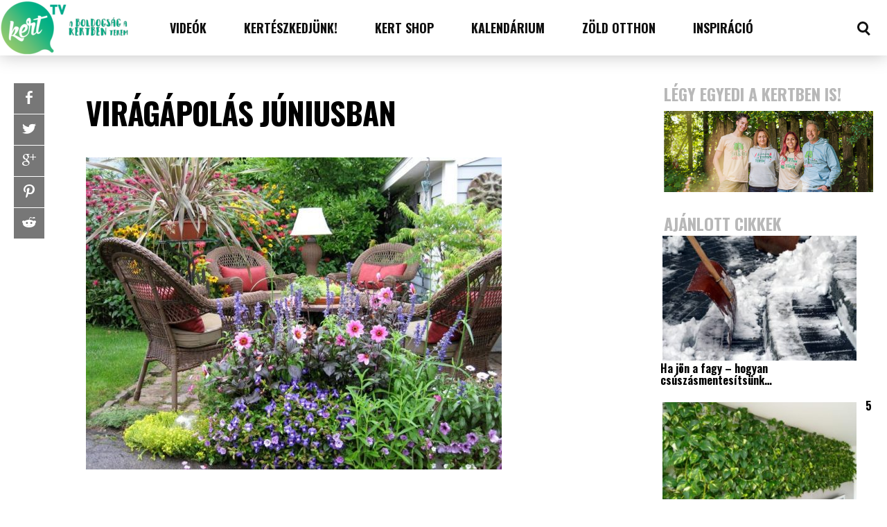

--- FILE ---
content_type: text/html; charset=UTF-8
request_url: https://kert.tv/viragapolas-juniusban/viragoskert-junius/
body_size: 28983
content:
<!DOCTYPE html>
<html lang="en-US" id="html"><head>
<meta http-equiv="content-type" content="text/html; charset=UTF-8" />
<!--viewport-->
<meta name="viewport" content="width=device-width, initial-scale=1.0" />
<!--pingback-->
<link rel="pingback" href="https://kert.tv/wp/xmlrpc.php" />
<meta name='robots' content='index, follow, max-image-preview:large, max-snippet:-1, max-video-preview:-1' />

	<!-- This site is optimized with the Yoast SEO plugin v22.4 - https://yoast.com/wordpress/plugins/seo/ -->
	<title>virágápolás júniusban - kert.tv</title>
	<link rel="canonical" href="https://kert.tv/viragapolas-juniusban/viragoskert-junius/" />
	<meta property="og:locale" content="en_US" />
	<meta property="og:type" content="article" />
	<meta property="og:title" content="virágápolás júniusban - kert.tv" />
	<meta property="og:url" content="https://kert.tv/viragapolas-juniusban/viragoskert-junius/" />
	<meta property="og:site_name" content="kert.tv" />
	<meta property="article:publisher" content="https://www.facebook.com/otthonakertbentv" />
	<meta property="article:modified_time" content="2020-06-10T14:09:56+00:00" />
	<meta property="og:image" content="https://kert.tv/viragapolas-juniusban/viragoskert-junius" />
	<meta property="og:image:width" content="1279" />
	<meta property="og:image:height" content="960" />
	<meta property="og:image:type" content="image/jpeg" />
	<script type="application/ld+json" class="yoast-schema-graph">{"@context":"https://schema.org","@graph":[{"@type":"WebPage","@id":"https://kert.tv/viragapolas-juniusban/viragoskert-junius/","url":"https://kert.tv/viragapolas-juniusban/viragoskert-junius/","name":"virágápolás júniusban - kert.tv","isPartOf":{"@id":"https://kert.tv/#website"},"primaryImageOfPage":{"@id":"https://kert.tv/viragapolas-juniusban/viragoskert-junius/#primaryimage"},"image":{"@id":"https://kert.tv/viragapolas-juniusban/viragoskert-junius/#primaryimage"},"thumbnailUrl":"https://kert.tv/app/uploads/2017/05/virágoskert-június.jpg","datePublished":"2018-05-16T15:27:06+00:00","dateModified":"2020-06-10T14:09:56+00:00","breadcrumb":{"@id":"https://kert.tv/viragapolas-juniusban/viragoskert-junius/#breadcrumb"},"inLanguage":"en-US","potentialAction":[{"@type":"ReadAction","target":["https://kert.tv/viragapolas-juniusban/viragoskert-junius/"]}]},{"@type":"ImageObject","inLanguage":"en-US","@id":"https://kert.tv/viragapolas-juniusban/viragoskert-junius/#primaryimage","url":"https://kert.tv/app/uploads/2017/05/virágoskert-június.jpg","contentUrl":"https://kert.tv/app/uploads/2017/05/virágoskert-június.jpg","width":1279,"height":960,"caption":"virágoskert gondozása júniusban"},{"@type":"BreadcrumbList","@id":"https://kert.tv/viragapolas-juniusban/viragoskert-junius/#breadcrumb","itemListElement":[{"@type":"ListItem","position":1,"name":"Kezdőlap","item":"https://kert.tv/"},{"@type":"ListItem","position":2,"name":"A legfontosabb virágápolási teendők júniusban","item":"https://kert.tv/viragapolas-juniusban/"},{"@type":"ListItem","position":3,"name":"virágápolás júniusban"}]},{"@type":"WebSite","@id":"https://kert.tv/#website","url":"https://kert.tv/","name":"kert.tv","description":"kert, kertészeti blog, kertészeti videók, kertészkedés","potentialAction":[{"@type":"SearchAction","target":{"@type":"EntryPoint","urlTemplate":"https://kert.tv/?s={search_term_string}"},"query-input":"required name=search_term_string"}],"inLanguage":"en-US"}]}</script>
	<!-- / Yoast SEO plugin. -->


<link rel='dns-prefetch' href='//www.googletagmanager.com' />
<link rel='dns-prefetch' href='//fonts.googleapis.com' />
<link rel="alternate" type="application/rss+xml" title="kert.tv &raquo; Feed" href="https://kert.tv/feed/" />
<link rel="alternate" type="application/rss+xml" title="kert.tv &raquo; Comments Feed" href="https://kert.tv/comments/feed/" />
<script type="text/javascript">
/* <![CDATA[ */
window._wpemojiSettings = {"baseUrl":"https:\/\/s.w.org\/images\/core\/emoji\/15.0.3\/72x72\/","ext":".png","svgUrl":"https:\/\/s.w.org\/images\/core\/emoji\/15.0.3\/svg\/","svgExt":".svg","source":{"concatemoji":"https:\/\/kert.tv\/wp\/wp-includes\/js\/wp-emoji-release.min.js?ver=6.5.2"}};
/*! This file is auto-generated */
!function(i,n){var o,s,e;function c(e){try{var t={supportTests:e,timestamp:(new Date).valueOf()};sessionStorage.setItem(o,JSON.stringify(t))}catch(e){}}function p(e,t,n){e.clearRect(0,0,e.canvas.width,e.canvas.height),e.fillText(t,0,0);var t=new Uint32Array(e.getImageData(0,0,e.canvas.width,e.canvas.height).data),r=(e.clearRect(0,0,e.canvas.width,e.canvas.height),e.fillText(n,0,0),new Uint32Array(e.getImageData(0,0,e.canvas.width,e.canvas.height).data));return t.every(function(e,t){return e===r[t]})}function u(e,t,n){switch(t){case"flag":return n(e,"\ud83c\udff3\ufe0f\u200d\u26a7\ufe0f","\ud83c\udff3\ufe0f\u200b\u26a7\ufe0f")?!1:!n(e,"\ud83c\uddfa\ud83c\uddf3","\ud83c\uddfa\u200b\ud83c\uddf3")&&!n(e,"\ud83c\udff4\udb40\udc67\udb40\udc62\udb40\udc65\udb40\udc6e\udb40\udc67\udb40\udc7f","\ud83c\udff4\u200b\udb40\udc67\u200b\udb40\udc62\u200b\udb40\udc65\u200b\udb40\udc6e\u200b\udb40\udc67\u200b\udb40\udc7f");case"emoji":return!n(e,"\ud83d\udc26\u200d\u2b1b","\ud83d\udc26\u200b\u2b1b")}return!1}function f(e,t,n){var r="undefined"!=typeof WorkerGlobalScope&&self instanceof WorkerGlobalScope?new OffscreenCanvas(300,150):i.createElement("canvas"),a=r.getContext("2d",{willReadFrequently:!0}),o=(a.textBaseline="top",a.font="600 32px Arial",{});return e.forEach(function(e){o[e]=t(a,e,n)}),o}function t(e){var t=i.createElement("script");t.src=e,t.defer=!0,i.head.appendChild(t)}"undefined"!=typeof Promise&&(o="wpEmojiSettingsSupports",s=["flag","emoji"],n.supports={everything:!0,everythingExceptFlag:!0},e=new Promise(function(e){i.addEventListener("DOMContentLoaded",e,{once:!0})}),new Promise(function(t){var n=function(){try{var e=JSON.parse(sessionStorage.getItem(o));if("object"==typeof e&&"number"==typeof e.timestamp&&(new Date).valueOf()<e.timestamp+604800&&"object"==typeof e.supportTests)return e.supportTests}catch(e){}return null}();if(!n){if("undefined"!=typeof Worker&&"undefined"!=typeof OffscreenCanvas&&"undefined"!=typeof URL&&URL.createObjectURL&&"undefined"!=typeof Blob)try{var e="postMessage("+f.toString()+"("+[JSON.stringify(s),u.toString(),p.toString()].join(",")+"));",r=new Blob([e],{type:"text/javascript"}),a=new Worker(URL.createObjectURL(r),{name:"wpTestEmojiSupports"});return void(a.onmessage=function(e){c(n=e.data),a.terminate(),t(n)})}catch(e){}c(n=f(s,u,p))}t(n)}).then(function(e){for(var t in e)n.supports[t]=e[t],n.supports.everything=n.supports.everything&&n.supports[t],"flag"!==t&&(n.supports.everythingExceptFlag=n.supports.everythingExceptFlag&&n.supports[t]);n.supports.everythingExceptFlag=n.supports.everythingExceptFlag&&!n.supports.flag,n.DOMReady=!1,n.readyCallback=function(){n.DOMReady=!0}}).then(function(){return e}).then(function(){var e;n.supports.everything||(n.readyCallback(),(e=n.source||{}).concatemoji?t(e.concatemoji):e.wpemoji&&e.twemoji&&(t(e.twemoji),t(e.wpemoji)))}))}((window,document),window._wpemojiSettings);
/* ]]> */
</script>
<style id='wp-emoji-styles-inline-css' type='text/css'>

	img.wp-smiley, img.emoji {
		display: inline !important;
		border: none !important;
		box-shadow: none !important;
		height: 1em !important;
		width: 1em !important;
		margin: 0 0.07em !important;
		vertical-align: -0.1em !important;
		background: none !important;
		padding: 0 !important;
	}
</style>
<link rel='stylesheet' id='wp-block-library-css' href='https://kert.tv/wp/wp-includes/css/dist/block-library/style.min.css?ver=6.5.2' type='text/css' media='all' />
<style id='classic-theme-styles-inline-css' type='text/css'>
/*! This file is auto-generated */
.wp-block-button__link{color:#fff;background-color:#32373c;border-radius:9999px;box-shadow:none;text-decoration:none;padding:calc(.667em + 2px) calc(1.333em + 2px);font-size:1.125em}.wp-block-file__button{background:#32373c;color:#fff;text-decoration:none}
</style>
<style id='global-styles-inline-css' type='text/css'>
body{--wp--preset--color--black: #000000;--wp--preset--color--cyan-bluish-gray: #abb8c3;--wp--preset--color--white: #ffffff;--wp--preset--color--pale-pink: #f78da7;--wp--preset--color--vivid-red: #cf2e2e;--wp--preset--color--luminous-vivid-orange: #ff6900;--wp--preset--color--luminous-vivid-amber: #fcb900;--wp--preset--color--light-green-cyan: #7bdcb5;--wp--preset--color--vivid-green-cyan: #00d084;--wp--preset--color--pale-cyan-blue: #8ed1fc;--wp--preset--color--vivid-cyan-blue: #0693e3;--wp--preset--color--vivid-purple: #9b51e0;--wp--preset--gradient--vivid-cyan-blue-to-vivid-purple: linear-gradient(135deg,rgba(6,147,227,1) 0%,rgb(155,81,224) 100%);--wp--preset--gradient--light-green-cyan-to-vivid-green-cyan: linear-gradient(135deg,rgb(122,220,180) 0%,rgb(0,208,130) 100%);--wp--preset--gradient--luminous-vivid-amber-to-luminous-vivid-orange: linear-gradient(135deg,rgba(252,185,0,1) 0%,rgba(255,105,0,1) 100%);--wp--preset--gradient--luminous-vivid-orange-to-vivid-red: linear-gradient(135deg,rgba(255,105,0,1) 0%,rgb(207,46,46) 100%);--wp--preset--gradient--very-light-gray-to-cyan-bluish-gray: linear-gradient(135deg,rgb(238,238,238) 0%,rgb(169,184,195) 100%);--wp--preset--gradient--cool-to-warm-spectrum: linear-gradient(135deg,rgb(74,234,220) 0%,rgb(151,120,209) 20%,rgb(207,42,186) 40%,rgb(238,44,130) 60%,rgb(251,105,98) 80%,rgb(254,248,76) 100%);--wp--preset--gradient--blush-light-purple: linear-gradient(135deg,rgb(255,206,236) 0%,rgb(152,150,240) 100%);--wp--preset--gradient--blush-bordeaux: linear-gradient(135deg,rgb(254,205,165) 0%,rgb(254,45,45) 50%,rgb(107,0,62) 100%);--wp--preset--gradient--luminous-dusk: linear-gradient(135deg,rgb(255,203,112) 0%,rgb(199,81,192) 50%,rgb(65,88,208) 100%);--wp--preset--gradient--pale-ocean: linear-gradient(135deg,rgb(255,245,203) 0%,rgb(182,227,212) 50%,rgb(51,167,181) 100%);--wp--preset--gradient--electric-grass: linear-gradient(135deg,rgb(202,248,128) 0%,rgb(113,206,126) 100%);--wp--preset--gradient--midnight: linear-gradient(135deg,rgb(2,3,129) 0%,rgb(40,116,252) 100%);--wp--preset--font-size--small: 13px;--wp--preset--font-size--medium: 20px;--wp--preset--font-size--large: 36px;--wp--preset--font-size--x-large: 42px;--wp--preset--spacing--20: 0.44rem;--wp--preset--spacing--30: 0.67rem;--wp--preset--spacing--40: 1rem;--wp--preset--spacing--50: 1.5rem;--wp--preset--spacing--60: 2.25rem;--wp--preset--spacing--70: 3.38rem;--wp--preset--spacing--80: 5.06rem;--wp--preset--shadow--natural: 6px 6px 9px rgba(0, 0, 0, 0.2);--wp--preset--shadow--deep: 12px 12px 50px rgba(0, 0, 0, 0.4);--wp--preset--shadow--sharp: 6px 6px 0px rgba(0, 0, 0, 0.2);--wp--preset--shadow--outlined: 6px 6px 0px -3px rgba(255, 255, 255, 1), 6px 6px rgba(0, 0, 0, 1);--wp--preset--shadow--crisp: 6px 6px 0px rgba(0, 0, 0, 1);}:where(.is-layout-flex){gap: 0.5em;}:where(.is-layout-grid){gap: 0.5em;}body .is-layout-flow > .alignleft{float: left;margin-inline-start: 0;margin-inline-end: 2em;}body .is-layout-flow > .alignright{float: right;margin-inline-start: 2em;margin-inline-end: 0;}body .is-layout-flow > .aligncenter{margin-left: auto !important;margin-right: auto !important;}body .is-layout-constrained > .alignleft{float: left;margin-inline-start: 0;margin-inline-end: 2em;}body .is-layout-constrained > .alignright{float: right;margin-inline-start: 2em;margin-inline-end: 0;}body .is-layout-constrained > .aligncenter{margin-left: auto !important;margin-right: auto !important;}body .is-layout-constrained > :where(:not(.alignleft):not(.alignright):not(.alignfull)){max-width: var(--wp--style--global--content-size);margin-left: auto !important;margin-right: auto !important;}body .is-layout-constrained > .alignwide{max-width: var(--wp--style--global--wide-size);}body .is-layout-flex{display: flex;}body .is-layout-flex{flex-wrap: wrap;align-items: center;}body .is-layout-flex > *{margin: 0;}body .is-layout-grid{display: grid;}body .is-layout-grid > *{margin: 0;}:where(.wp-block-columns.is-layout-flex){gap: 2em;}:where(.wp-block-columns.is-layout-grid){gap: 2em;}:where(.wp-block-post-template.is-layout-flex){gap: 1.25em;}:where(.wp-block-post-template.is-layout-grid){gap: 1.25em;}.has-black-color{color: var(--wp--preset--color--black) !important;}.has-cyan-bluish-gray-color{color: var(--wp--preset--color--cyan-bluish-gray) !important;}.has-white-color{color: var(--wp--preset--color--white) !important;}.has-pale-pink-color{color: var(--wp--preset--color--pale-pink) !important;}.has-vivid-red-color{color: var(--wp--preset--color--vivid-red) !important;}.has-luminous-vivid-orange-color{color: var(--wp--preset--color--luminous-vivid-orange) !important;}.has-luminous-vivid-amber-color{color: var(--wp--preset--color--luminous-vivid-amber) !important;}.has-light-green-cyan-color{color: var(--wp--preset--color--light-green-cyan) !important;}.has-vivid-green-cyan-color{color: var(--wp--preset--color--vivid-green-cyan) !important;}.has-pale-cyan-blue-color{color: var(--wp--preset--color--pale-cyan-blue) !important;}.has-vivid-cyan-blue-color{color: var(--wp--preset--color--vivid-cyan-blue) !important;}.has-vivid-purple-color{color: var(--wp--preset--color--vivid-purple) !important;}.has-black-background-color{background-color: var(--wp--preset--color--black) !important;}.has-cyan-bluish-gray-background-color{background-color: var(--wp--preset--color--cyan-bluish-gray) !important;}.has-white-background-color{background-color: var(--wp--preset--color--white) !important;}.has-pale-pink-background-color{background-color: var(--wp--preset--color--pale-pink) !important;}.has-vivid-red-background-color{background-color: var(--wp--preset--color--vivid-red) !important;}.has-luminous-vivid-orange-background-color{background-color: var(--wp--preset--color--luminous-vivid-orange) !important;}.has-luminous-vivid-amber-background-color{background-color: var(--wp--preset--color--luminous-vivid-amber) !important;}.has-light-green-cyan-background-color{background-color: var(--wp--preset--color--light-green-cyan) !important;}.has-vivid-green-cyan-background-color{background-color: var(--wp--preset--color--vivid-green-cyan) !important;}.has-pale-cyan-blue-background-color{background-color: var(--wp--preset--color--pale-cyan-blue) !important;}.has-vivid-cyan-blue-background-color{background-color: var(--wp--preset--color--vivid-cyan-blue) !important;}.has-vivid-purple-background-color{background-color: var(--wp--preset--color--vivid-purple) !important;}.has-black-border-color{border-color: var(--wp--preset--color--black) !important;}.has-cyan-bluish-gray-border-color{border-color: var(--wp--preset--color--cyan-bluish-gray) !important;}.has-white-border-color{border-color: var(--wp--preset--color--white) !important;}.has-pale-pink-border-color{border-color: var(--wp--preset--color--pale-pink) !important;}.has-vivid-red-border-color{border-color: var(--wp--preset--color--vivid-red) !important;}.has-luminous-vivid-orange-border-color{border-color: var(--wp--preset--color--luminous-vivid-orange) !important;}.has-luminous-vivid-amber-border-color{border-color: var(--wp--preset--color--luminous-vivid-amber) !important;}.has-light-green-cyan-border-color{border-color: var(--wp--preset--color--light-green-cyan) !important;}.has-vivid-green-cyan-border-color{border-color: var(--wp--preset--color--vivid-green-cyan) !important;}.has-pale-cyan-blue-border-color{border-color: var(--wp--preset--color--pale-cyan-blue) !important;}.has-vivid-cyan-blue-border-color{border-color: var(--wp--preset--color--vivid-cyan-blue) !important;}.has-vivid-purple-border-color{border-color: var(--wp--preset--color--vivid-purple) !important;}.has-vivid-cyan-blue-to-vivid-purple-gradient-background{background: var(--wp--preset--gradient--vivid-cyan-blue-to-vivid-purple) !important;}.has-light-green-cyan-to-vivid-green-cyan-gradient-background{background: var(--wp--preset--gradient--light-green-cyan-to-vivid-green-cyan) !important;}.has-luminous-vivid-amber-to-luminous-vivid-orange-gradient-background{background: var(--wp--preset--gradient--luminous-vivid-amber-to-luminous-vivid-orange) !important;}.has-luminous-vivid-orange-to-vivid-red-gradient-background{background: var(--wp--preset--gradient--luminous-vivid-orange-to-vivid-red) !important;}.has-very-light-gray-to-cyan-bluish-gray-gradient-background{background: var(--wp--preset--gradient--very-light-gray-to-cyan-bluish-gray) !important;}.has-cool-to-warm-spectrum-gradient-background{background: var(--wp--preset--gradient--cool-to-warm-spectrum) !important;}.has-blush-light-purple-gradient-background{background: var(--wp--preset--gradient--blush-light-purple) !important;}.has-blush-bordeaux-gradient-background{background: var(--wp--preset--gradient--blush-bordeaux) !important;}.has-luminous-dusk-gradient-background{background: var(--wp--preset--gradient--luminous-dusk) !important;}.has-pale-ocean-gradient-background{background: var(--wp--preset--gradient--pale-ocean) !important;}.has-electric-grass-gradient-background{background: var(--wp--preset--gradient--electric-grass) !important;}.has-midnight-gradient-background{background: var(--wp--preset--gradient--midnight) !important;}.has-small-font-size{font-size: var(--wp--preset--font-size--small) !important;}.has-medium-font-size{font-size: var(--wp--preset--font-size--medium) !important;}.has-large-font-size{font-size: var(--wp--preset--font-size--large) !important;}.has-x-large-font-size{font-size: var(--wp--preset--font-size--x-large) !important;}
.wp-block-navigation a:where(:not(.wp-element-button)){color: inherit;}
:where(.wp-block-post-template.is-layout-flex){gap: 1.25em;}:where(.wp-block-post-template.is-layout-grid){gap: 1.25em;}
:where(.wp-block-columns.is-layout-flex){gap: 2em;}:where(.wp-block-columns.is-layout-grid){gap: 2em;}
.wp-block-pullquote{font-size: 1.5em;line-height: 1.6;}
</style>
<link rel='stylesheet' id='arve-main-css' href='https://kert.tv/app/plugins/advanced-responsive-video-embedder/build/main.css?ver=65e39613de04e27403b1' type='text/css' media='all' />
<link rel='stylesheet' id='fancybox-0-css' href='https://kert.tv/app/plugins/nextgen-gallery/static/Lightbox/fancybox/jquery.fancybox-1.3.4.css?ver=3.59.1' type='text/css' media='all' />
<link rel='stylesheet' id='tptn-style-left-thumbs-css' href='https://kert.tv/app/plugins/top-10/css/left-thumbs.min.css?ver=3.3.3' type='text/css' media='all' />
<style id='tptn-style-left-thumbs-inline-css' type='text/css'>

			.tptn-left-thumbs a {
				width: 80px;
				height: 60px;
				text-decoration: none;
			}
			.tptn-left-thumbs img {
				width: 80px;
				max-height: 60px;
				margin: auto;
			}
			.tptn-left-thumbs .tptn_title {
				width: 100%;
			}
			
</style>
<link rel='stylesheet' id='buzzed_magazine-fonts-css' href='https://fonts.googleapis.com/css?family=Oswald%3A300%2C400%2C600%2C700%2C800%7COswald%3A300%2C400%2C600%2C700%2C800%7CRaleway&#038;subset' type='text/css' media='all' />
<link rel='stylesheet' id='style-css' href='https://kert.tv/app/themes/buzzed-magazine-child/style.css?ver=6.5.2' type='text/css' media='all' />
<link rel='stylesheet' id='buzzed_magazine_widgets-style-css' href='https://kert.tv/app/themes/buzzed-magazine/css/widgets.css?ver=6.5.2' type='text/css' media='all' />
<link rel='stylesheet' id='buzzed_magazine_main-style-css' href='https://kert.tv/app/themes/buzzed-magazine/css/main-style.css?ver=6.5.2' type='text/css' media='all' />
<link rel='stylesheet' id='buzzed_magazine_header-css' href='https://kert.tv/app/themes/buzzed-magazine/css/header.css?ver=6.5.2' type='text/css' media='all' />
<link rel='stylesheet' id='buzzed_magazine_effects-animations-css' href='https://kert.tv/app/themes/buzzed-magazine/css/effects-animations.css?ver=6.5.2' type='text/css' media='all' />
<link rel='stylesheet' id='buzzed_magazine_responsive-css' href='https://kert.tv/app/themes/buzzed-magazine/css/responsive.css?ver=6.5.2' type='text/css' media='all' />
<link rel='stylesheet' id='newsletter-css' href='https://kert.tv/app/plugins/newsletter/style.css?ver=8.2.8' type='text/css' media='all' />
<link rel='stylesheet' id='parent-style-css' href='https://kert.tv/app/themes/buzzed-magazine/style.css?ver=6.5.2' type='text/css' media='all' />
<script type="text/javascript" src="https://kert.tv/wp/wp-includes/js/jquery/jquery.min.js?ver=3.7.1" id="jquery-core-js"></script>
<script type="text/javascript" src="https://kert.tv/wp/wp-includes/js/jquery/jquery-migrate.min.js?ver=3.4.1" id="jquery-migrate-js"></script>
<script type="text/javascript" id="photocrati_ajax-js-extra">
/* <![CDATA[ */
var photocrati_ajax = {"url":"https:\/\/kert.tv\/wp\/index.php?photocrati_ajax=1","rest_url":"https:\/\/kert.tv\/wp-json\/","wp_home_url":"https:\/\/kert.tv","wp_site_url":"https:\/\/kert.tv\/wp","wp_root_url":"https:\/\/kert.tv","wp_plugins_url":"https:\/\/kert.tv\/app\/plugins","wp_content_url":"https:\/\/kert.tv\/app","wp_includes_url":"https:\/\/kert.tv\/wp\/wp-includes\/","ngg_param_slug":"nggallery"};
/* ]]> */
</script>
<script type="text/javascript" src="https://kert.tv/app/plugins/nextgen-gallery/static/Legacy/ajax.min.js?ver=3.59.1" id="photocrati_ajax-js"></script>
<script type="text/javascript" id="buzzed_magazine_sf-autocomplete-js-extra">
/* <![CDATA[ */
var stepfoxcomplete = {"stepfoxcompleteurl":"https:\/\/kert.tv\/wp\/wp-admin\/admin-ajax.php"};
/* ]]> */
</script>
<script type="text/javascript" src="https://kert.tv/app/themes/buzzed-magazine/js/sf-autocomplete.js?ver=6.5.2" id="buzzed_magazine_sf-autocomplete-js"></script>
<script type="text/javascript" src="https://kert.tv/app/themes/buzzed-magazine/js/jquery.flexslider-min.js?ver=6.5.2" id="buzzed_magazine_flexslider-js"></script>
<script type="text/javascript" id="buzzed_magazine_scripts_main-js-extra">
/* <![CDATA[ */
var slide_picker = ["fade"];
var widget_fx = ["widgetfx-3"];
var image_effect = ["image_fx2"];
/* ]]> */
</script>
<script type="text/javascript" src="https://kert.tv/app/themes/buzzed-magazine/js/buzzed_magazine-scripts.js?ver=6.5.2" id="buzzed_magazine_scripts_main-js"></script>
<script type="text/javascript" src="https://kert.tv/app/themes/buzzed-magazine/js/respond.min.js?ver=6.5.2" id="buzzed_magazine_respond-js"></script>

<!-- Google tag (gtag.js) snippet added by Site Kit -->

<!-- Google Analytics snippet added by Site Kit -->
<script type="text/javascript" src="https://www.googletagmanager.com/gtag/js?id=G-V4YE4T6M79" id="google_gtagjs-js" async></script>
<script type="text/javascript" id="google_gtagjs-js-after">
/* <![CDATA[ */
window.dataLayer = window.dataLayer || [];function gtag(){dataLayer.push(arguments);}
gtag("set","linker",{"domains":["kert.tv"]});
gtag("js", new Date());
gtag("set", "developer_id.dZTNiMT", true);
gtag("config", "G-V4YE4T6M79");
/* ]]> */
</script>

<!-- End Google tag (gtag.js) snippet added by Site Kit -->
<link rel="https://api.w.org/" href="https://kert.tv/wp-json/" /><link rel="alternate" type="application/json" href="https://kert.tv/wp-json/wp/v2/media/12361" /><link rel="EditURI" type="application/rsd+xml" title="RSD" href="https://kert.tv/wp/xmlrpc.php?rsd" />
<meta name="generator" content="WordPress 6.5.2" />
<link rel='shortlink' href='https://kert.tv/?p=12361' />
<link rel="alternate" type="application/json+oembed" href="https://kert.tv/wp-json/oembed/1.0/embed?url=https%3A%2F%2Fkert.tv%2Fviragapolas-juniusban%2Fviragoskert-junius%2F" />
<link rel="alternate" type="text/xml+oembed" href="https://kert.tv/wp-json/oembed/1.0/embed?url=https%3A%2F%2Fkert.tv%2Fviragapolas-juniusban%2Fviragoskert-junius%2F&#038;format=xml" />
<meta name="generator" content="Site Kit by Google 1.124.0" /><style type="text/css">.tptn_posts .tptn_posts_widget {

}

.tptn_posts .tptn_posts_widget ul {
margin: 0;
}

.tptn_posts .tptn_posts_widget ul li {
list-style: none
}


img.tptn_thumb {
border-radius: 0!important;
padding: 0!important;
box-shadow: none!important;
border: none!important;
margin-right: 20px !important;
}

.tptn_excerpt {
overflow: hidden;
max-height: 40px;
}</style>

<style type='text/css'>
.super-slider .super-slider-image:before, .popular-part:before{background: linear-gradient(45deg, rgba(16,16,16, 0.5), rgba(16,16,16, 0.5));}
.trending-posts .img-featured-posts-image:before, .img-featured-posts-image:before, .small-image:before{ background: linear-gradient(45deg, rgba(34,35,41, 0.55), rgba(39,39,47, 0.5));}
#main-nav .small-image:before{background: none;}

.trending-posts .img-featured-posts-image:after{background: linear-gradient(to bottom, transparent, #222329);}

.popular-part:before, .popular-slider-container .slides:before{background: linear-gradient(to bottom, #27272f, #27272f);}



body, .small-title, .widget-title{font-family:Oswald;}
#wrapper, #main-nav, .footer-wrap, .fullwidth-image-post .ad-widget-sizes{max-width:1290px;}
#footer{background:#e8e8e8; }
#footer a, .copyright-text, .social-title-footer{color:#101010;}
#footer a:hover, #footer .content-social li a:hover, #footer .content-social li:hover{color:#777777;}
#main-nav ul li a, #mob-menu, #bottom-menu li{font-family: Oswald;}

#navigation .content-social li{border-color:#101010;}
#navigation .content-social li a{color:#101010;}
#footer .content-social li{border-color:#101010;}
#footer .content-social li a{color:#101010;}
#bottom-menu{border-color:#101010;}
#navigation .content-social li:hover{border-color:#2d8e2c;}
#footer .content-social li:hover{border-color:#777777;}
.trending-title:before{border-color: #777777 transparent transparent transparent;}
.trending-title:after{border-top: 20px solid #777777; border-bottom: 20px solid #777777;}

.super-slider-subtitle, .img-featured-title h2, .super-slider-title, #post-page-title, .featured-posts-title, .comment-count, #reply-title{font-style: normal;}

.trending-posts ul{border-color:#222329;}
table, #post-content table a{color:#ffffff;}
td { border: 5px solid #FFF; background: #27272F; }
tr:nth-child(odd) td { background: #222329; }
th, tfoot td {  background: #27272F; border: 5px solid #FFF; }

.trending-posts .img-featured-title h2 a, .trending-posts .img-featured-text, .category-icon, .big .img-featured-category-link a, .huge .img-featured-category-link a, .trending-title, .super-slider-post a, .img-featured-title a, .img-featured-title, .big .author-date > div, #calendar_wrap a, .small-title a, .small-author, .small-author a{color:#ffffff;}
#main-nav, #site-logo, #navigation, .page-numbers.current, .widget_search .submit-button{background:#ffffff;}
.search-menu-icon {border: 3px solid #101010;}
.search-menu-icon:after{   background: #101010; }
.search-menu-icon:hover{border: 3px solid #2d8e2c;opacity:1; }
.search-menu-icon:hover:after{ background: #2d8e2c;}
.author-date > div:first-child, .mob-menu-button:before{border-color:#ffffff;}

td { border: 5px solid #FFF; background: #27272F; }
tr:nth-child(odd) td { background: #222329; }
th, tfoot td {  background: #27272F; border: 5px solid #FFF; }

.super-slider-title a, .super-slider-read-more a, .super-slider-subtitle{color:#FFFFFF;}

.super-slider-title{font-size:;}

.popular-part a, .popular-part .widget-title{color:#FFFFFF;}
.read-more a{color:#000000;}
.blog-post-content, .img-featured-text, .combination-title-subtitle, #post-content, #post-page-subtitle, .newsroll-posts-title a, .post-info, .post-page-category-icon a{font-family:Raleway;}
#mob-menu{background:#ffffff;}
.menu-item .menu-link, .page-numbers.current, #navigation .submit-button{color:#101010;}
.subsignmeni:after{border-top: 8px solid #101010;}
#main .widget-title, #main .widget-title a{color:#777777;}
#main-nav ul li:hover > .menu-link, .sub-menu-wrapper .small-category li:hover > .small-text a, #navigation .content-social li:hover a{color:#2d8e2c;}
.subsignmeni:hover:after{border-top: 8px solid #2d8e2c;}
#main-nav ul li > .menu-link{font-weight:800;}
.menu-link, .menu-links.inside-menu .menu-link{font-size:15px;}
.featured-category, .trending-title, .page-numbers, input#wp-submit{background: #777777;}
.newsroll-title, .post-page-gallery-thumbnails .flex-active-slide:after, .super-slider-read-more, .img-featured-title{border-color:#777777;}
.blog-post-author a, #recentcomments li, .widget_categories select, .widget_archive select, .sticky a, .super-slider-read-more a:hover{color:#777777;}
.img-featured-review-score, .blog-post-categories, .woocommerce input#searchsubmit, .super-slider-category, .floating-share-icons li, .pagination.pagination-load-more a{background:#777777;}
.sub-meni .menu-links.inside-menu li{background: #ffffff;}
.sub-meni .menu-links.inside-menu li a{color: #101010;}
.sub-menu-wrapper:before{border-color:#777777;}
#post-content{font-size:16px;line-height:27.2px;}
::selection{background:#777777;}
::-moz-selection{background:#777777;}
.load-circle{border-bottom:5px solid #777777;border-right:5px solid #777777;box-shadow: 0 0 35px #777777;}
#wp-calendar #today{background:#777777 !important;text-shadow:none;}
li:hover .play-icon{background: #777777;}
.single-post #post-content.first-letter > p:first-of-type:first-letter{font-size:67px; color:#777777;float: left;line-height: 60px;margin-right: 15px;font-weight:800;}
#post-page-title h1{text-transform:uppercase;}
blockquote, q.left, q{border-left: 2px solid #777777;color:#777777;}
.img-featured-review-score:before{border-top: 9px solid #777777;}
.sub-meni .menu-links.inside-menu li:hover{background:#ffffff;}
#main-nav .sub-meni .menu-links.inside-menu li:hover > .menu-link{color:#2d8e2c;}
.widget-title {font-style: normal;font-weight:700;}
.post-author a, .post-author a:visited, .good-title, .bad-title, #post-content a, .trending-posts-category a, .category-tv-icon a, .category-icon a, a:hover, .category-icon a:hover, .trending-posts-category a:hover, .featured-posts-title a:hover, #post-content a:hover, .blog-post-title h2 a:hover, .bypostauthor a:hover, .post-author a:hover, .img-featured-title a:hover, .trending-posts .img-featured-title h2 a:hover{color:#777777;}
.content q.right{border-left:0;border-right: 2px solid #777777;color:#777777;}
.widget.buddypress div.item-options a, .widget_display_stats dd{color:#777777;}
#buddypress div.item-list-tabs ul li a span, #buddypress div.item-list-tabs ul li.current a span, #buddypress div.item-list-tabs ul li.selected a span, .widget.buddypress #bp-login-widget-form #bp-login-widget-submit, span.bp-login-widget-register-link a, button#user-submit, .bbp-login-form .bbp-login-links a, tt button.button.submit.user-submit, input#bbp_search_submit {background:#777777;}
.image_fx1:hover:after, .image_fx1:hover:after, .img-featured li:hover .image_fx1:after, .small-category li:hover .image_fx1:after{background: #777777;}




@media screen and (max-width: 700px) {
#main-nav ul li {background:#ffffff;}
.sub-menu-wrapper .menu-links.inside-menu .menu-link{color:#101010;}
.menu-item{border-bottom:none !important;}
.search-menu-icon:hover{border: 3px solid #ffffff;}
.search-menu-icon:hover:after{ background: #ffffff;}
.search-menu-icon {border: 3px solid #ffffff;}
.search-menu-icon:after{   background: #ffffff; }

}


.woocommerce #content input.button, .woocommerce #respond input#submit, .woocommerce a.button, .woocommerce button.button, .woocommerce input.button, .woocommerce-page #content input.button, .woocommerce-page #respond input#submit, .woocommerce-page a.button, .woocommerce-page button.button, .woocommerce-page input.button, .woocommerce a.button.alt, .woocommerce button.button.alt, .woocommerce input.button.alt, .woocommerce #respond input#submit.alt, .woocommerce #content input.button.alt, .woocommerce-page a.button.alt, .woocommerce-page button.button.alt, .woocommerce-page input.button.alt, .woocommerce-page #respond input#submit.alt, .woocommerce-page #content input.button.alt, .woocommerce .widget_layered_nav_filters ul li a, .woocommerce-page .widget_layered_nav_filters ul li a, .woocommerce .widget_layered_nav ul li.chosen a, .woocommerce-page .widget_layered_nav ul li.chosen a, .woocommerce span.onsale, .woocommerce-page span.onsale, .woocommerce .woocommerce-message:before, .woocommerce-page .woocommerce-message:before, .woocommerce .woocommerce-info:before, .woocommerce-page .woocommerce-info:before, .woocommerce table.cart a.remove:hover, .woocommerce #content table.cart a.remove:hover, .woocommerce-page table.cart a.remove:hover, .woocommerce-page #content table.cart a.remove:hover, .woocommerce .widget_price_filter .ui-slider .ui-slider-handle, .woocommerce-page .widget_price_filter .ui-slider .ui-slider-handle, .woocommerce .widget_price_filter .ui-slider .ui-slider-range, .woocommerce-page .widget_price_filter .ui-slider .ui-slider-range, .woocommerce div.product .woocommerce-tabs ul.tabs li, .woocommerce #content div.product .woocommerce-tabs ul.tabs li, .woocommerce-page div.product .woocommerce-tabs ul.tabs li, .woocommerce-page #content div.product .woocommerce-tabs ul.tabs li{background:#777777;}

.woocommerce ul.products li.product .price, .woocommerce-page ul.products li.product .price, .woocommerce div.product span.price, .woocommerce div.product p.price, .woocommerce #content div.product span.price, .woocommerce #content div.product p.price, .woocommerce-page div.product span.price, .woocommerce-page div.product p.price, .woocommerce-page #content div.product span.price, .woocommerce-page #content div.product p.price, .woocommerce a.button.alt:hover, .woocommerce button.button.alt:hover, .woocommerce input.button.alt:hover, .woocommerce #respond input#submit.alt:hover, .woocommerce #content input.button.alt:hover, .woocommerce-page a.button.alt:hover, .woocommerce-page button.button.alt:hover, .woocommerce-page input.button.alt:hover, .woocommerce-page #respond input#submit.alt:hover, .woocommerce-page #content input.button.alt:hover, .woocommerce a.button:hover, .woocommerce button.button:hover, .woocommerce input.button:hover, .woocommerce #respond input#submit:hover, .woocommerce #content input.button:hover, .woocommerce-page a.button:hover, .woocommerce-page button.button:hover, .woocommerce-page input.button:hover, .woocommerce-page #respond input#submit:hover, .woocommerce-page #content input.button:hover, .woocommerce-page #main a.button:hover, .woocommerce div.product .woocommerce-tabs ul.tabs li, .woocommerce #content div.product .woocommerce-tabs ul.tabs li, .woocommerce-page div.product .woocommerce-tabs ul.tabs li, .woocommerce-page #content div.product .woocommerce-tabs ul.tabs li, .woocommerce div.product .woocommerce-tabs ul.tabs .active a:hover, span.posted_in a, span.tagged_as a, .woocommerce h1.page-title, .amount, #header .cart-contents:hover, #header .cart-contents, .woocommerce .blog-category .star-rating, .woocommerce-page .blog-category .star-rating{color:#777777;}

.woocommerce .woocommerce-message, .woocommerce-page .woocommerce-message, .woocommerce .woocommerce-info, .woocommerce-page .woocommerce-info{border-top:3px solid #777777; }

.product_meta, .woocommerce div.product div.summary, .woocommerce #content div.product div.summary, .woocommerce-page div.product div.summary, .woocommerce-page #content div.product div.summary, .woocommerce #reviews #comments ol.commentlist li .comment-text p, .woocommerce-page #reviews #comments ol.commentlist li .comment-text p, .woocommerce #review_form #respond p, .woocommerce-page #review_form #respond p, .woocommerce div.product .woocommerce-tabs .panel, .woocommerce #content div.product .woocommerce-tabs .panel, .woocommerce-page div.product .woocommerce-tabs .panel, .woocommerce-page #content div.product .woocommerce-tabs .panel, .woocommerce #reviews h3, .woocommerce-page #reviews h3{font-size:16px;line-height:27.2px;}


.one-part-height{height:calc((((1290px - 10px) * 0.25 ) - 40px ) / 0.786) !important;}
.two-parts-height{height:calc(((((1290px - 10px) * 0.25 ) - 40px ) / 0.786) * 2 ) !important;}
.flexible-part-height{}
.one-part-half-height{height:calc(((((1290px - 10px) * 0.25 ) - 40px ) / 0.786) * 1.5) !important;}

@media screen and (min-width: 1024px) {
.one-part-height{height:calc((((1290px - 10px) * 0.25 ) - 40px ) / 0.786) !important;
max-height:calc((((100vw - 10px) * 0.25 ) - 40px ) / 0.786) !important;
}
.two-parts-height{height:calc(((((1290px - 10px) * 0.25 ) - 40px ) / 0.786) * 2 ) !important;
max-height:calc((((100vw -  10px) * 0.25 ) - 40px ) / 0.786) * 2 ) !important;
}
.flexible-part-height{}
.one-part-half-height{
	height:calc(((((1290px - 10px) * 0.25 ) - 40px ) / 0.786) * 1.5) !important;
max-height:calc((((100vw -  10px) * 0.25 ) - 40px ) / 0.786) * 1.5) !important;
}


}



</style>
<!-- Google AdSense meta tags added by Site Kit -->
<meta name="google-adsense-platform-account" content="ca-host-pub-2644536267352236">
<meta name="google-adsense-platform-domain" content="sitekit.withgoogle.com">
<!-- End Google AdSense meta tags added by Site Kit -->
<style type="text/css" id="custom-background-css">
body.custom-background { background-color: #ffffff; }
</style>
	<link rel="icon" href="https://kert.tv/app/uploads/2017/03/cropped-KERT_LOGO_FEHER_ALAPRA-másolat-87x87.png" sizes="32x32" />
<link rel="icon" href="https://kert.tv/app/uploads/2017/03/cropped-KERT_LOGO_FEHER_ALAPRA-másolat.png" sizes="192x192" />
<link rel="apple-touch-icon" href="https://kert.tv/app/uploads/2017/03/cropped-KERT_LOGO_FEHER_ALAPRA-másolat.png" />
<meta name="msapplication-TileImage" content="https://kert.tv/app/uploads/2017/03/cropped-KERT_LOGO_FEHER_ALAPRA-másolat.png" />
		<style type="text/css" id="wp-custom-css">
			/*
You can add your own CSS here.

Click the help icon above to learn more.
*/

@media screen and (min-width: 1024px) {
#main-nav .menu .menu-link {
    font-size: 18px;
    padding: 0 25px;
}
.content-social li {
    margin: 3px 2px 5px;
}
}

.read-more a {
    color: #bababa;
}

body.page-id-27187 h1 {
	display: none;
}

@media screen and (max-width: 700px) {
#mob-menu .mob-menu-button:before {
	border-color:#000000;
}

#main-nav .search-menu-icon {
	border: 3px solid #000000;
}

#main-nav .search-menu-icon:after {
	background-color: #000000;
}
}		</style>
		</head>

<body class="attachment attachment-template-default single single-attachment postid-12361 attachmentid-12361 attachment-jpeg custom-background">
<header id="header">
		<div id="nav-wrapper">
		<div id="navigation" class="show-menu ">
			<nav id="main-nav">
				<div id="site-logo">
					<div class="big-logo">
						<a href="https://kert.tv/">
						<img src="https://kert.tv/app/uploads/2017/06/cropped-oldal_logo-1.png" height="80" width="190" alt="kert.tv"/>
						</a>
					</div>
					<!--big-logo-->
				</div>
				<!--site-logo-->
				<div id="mob-menu">
					<div class="mob-menu-button">
					</div>
					<!-- mob-menu-button -->
					<a href="https://kert.tv/">
						<img src="https://kert.tv/app/uploads/2017/06/cropped-oldal_logo-1.png" height="80" width="190" alt="kert.tv"/>
					</a>
					<div class="search-box">
					</div>
					<!--search-box-->
				</div>
				<!--mob-menu-->
				<div class="menu-fomenu-magyar-container"><ul id="menu-fomenu-magyar" class="menu"><li id="menu-item-buzzed_magazine7778" class="menu-item menu-item-type-taxonomy menu-item-object-category menu-item-has-children"><a href="https://kert.tv/category/videok/" title="Videók" class="menu-link">Videók</a><div class="sub-menu-wrapper"><div class="sub-menu five-menu"><ul class="small-category"><li>
								<div class="small-image">				
									<a href="https://kert.tv/fasebkezeles-kosztka-ernovel/" title="Fasebkezelés Kosztka Ernővel"><img width="310" height="191" src="https://kert.tv/app/uploads/2024/12/Faseb-310x191.jpg" class="attachment-buzzedmagazinesmallimagefeatured size-buzzedmagazinesmallimagefeatured wp-post-image" alt="facebkezelés Kosztka Errnővel" decoding="async" fetchpriority="high" /></a>
								</div><!--small-image-->
								<div class="small-text">																		
									<div class="small-title">
										<a href="https://kert.tv/fasebkezeles-kosztka-ernovel/" >Fasebkezelés Kosztka Ernővel</a>
									</div><!--small-title-->
								</div>
								<!--small-text-->
								<span class="read-more">
									<a href="https://kert.tv/fasebkezeles-kosztka-ernovel/" >Tovább...</a>
								</span>
							</li><li>
								<div class="small-image">				
									<a href="https://kert.tv/jegmecses-keszites/" title="Így készíts gyönyörű jégmécsest! &#8211; videó"><img width="310" height="191" src="https://kert.tv/app/uploads/2017/01/jégdekor_facebook-310x191.jpg" class="attachment-buzzedmagazinesmallimagefeatured size-buzzedmagazinesmallimagefeatured wp-post-image" alt="jégmécses" decoding="async" /></a>
								</div><!--small-image-->
								<div class="small-text">																		
									<div class="small-title">
										<a href="https://kert.tv/jegmecses-keszites/" >Így készíts gyönyörű jégmécsest! &#8211; videó</a>
									</div><!--small-title-->
								</div>
								<!--small-text-->
								<span class="read-more">
									<a href="https://kert.tv/jegmecses-keszites/" >Tovább...</a>
								</span>
							</li><li>
								<div class="small-image">				
									<a href="https://kert.tv/mitol-maradnak-szepek-az-unnepi-viragok/" title="Mitől maradnak szépek az ünnepi virágok? Gondozási tanácsok Szomoru Miklóssal"><img width="310" height="191" src="https://kert.tv/app/uploads/2023/12/Unnepi_novenyek-310x191.jpg" class="attachment-buzzedmagazinesmallimagefeatured size-buzzedmagazinesmallimagefeatured wp-post-image" alt="karácsonyi ünnepi növények gondozása" decoding="async" /></a>
								</div><!--small-image-->
								<div class="small-text">																		
									<div class="small-title">
										<a href="https://kert.tv/mitol-maradnak-szepek-az-unnepi-viragok/" >Mitől maradnak szépek az ünnepi virágok? Gondozási tanácsok Szomoru Miklóssal</a>
									</div><!--small-title-->
								</div>
								<!--small-text-->
								<span class="read-more">
									<a href="https://kert.tv/mitol-maradnak-szepek-az-unnepi-viragok/" >Tovább...</a>
								</span>
							</li><li>
								<div class="small-image">				
									<a href="https://kert.tv/komposzt-nagy-okos-ii-resz-komposzt-wc/" title="Komposzt NAGY-okos II. rész | komposzt WC"><img width="310" height="191" src="https://kert.tv/app/uploads/2025/12/komposzt-wc1-310x191.png" class="attachment-buzzedmagazinesmallimagefeatured size-buzzedmagazinesmallimagefeatured wp-post-image" alt="kompost wc" decoding="async" /></a>
								</div><!--small-image-->
								<div class="small-text">																		
									<div class="small-title">
										<a href="https://kert.tv/komposzt-nagy-okos-ii-resz-komposzt-wc/" >Komposzt NAGY-okos II. rész | komposzt WC</a>
									</div><!--small-title-->
								</div>
								<!--small-text-->
								<span class="read-more">
									<a href="https://kert.tv/komposzt-nagy-okos-ii-resz-komposzt-wc/" >Tovább...</a>
								</span>
							</li></ul></div>
<ul class="menu-links inside-menu">
	<li id="menu-item-buzzed_magazine17319" class="menu-item menu-item-type-taxonomy menu-item-object-category"><a href="https://kert.tv/category/videok/csinald-magad-markkal/" title="Csináld magad Márkkal - DIY kerti projektek" class="menu-link">Csináld magad Márkkal &#8211; DIY kerti projektek</a><div class="sub-menu five-menu"><ul class="small-category"><li>
								<div class="small-image">				
									<a href="https://kert.tv/jegmecses-keszites/" title="Így készíts gyönyörű jégmécsest! &#8211; videó"><img width="310" height="191" src="https://kert.tv/app/uploads/2017/01/jégdekor_facebook-310x191.jpg" class="attachment-buzzedmagazinesmallimagefeatured size-buzzedmagazinesmallimagefeatured wp-post-image" alt="jégmécses" decoding="async" /></a>
								</div><!--small-image-->
								<div class="small-text">																		
									<div class="small-title">
										<a href="https://kert.tv/jegmecses-keszites/" >Így készíts gyönyörű jégmécsest! &#8211; videó</a>
									</div><!--small-title-->
								</div>
								<!--small-text-->
								<span class="read-more">
									<a href="https://kert.tv/jegmecses-keszites/" >Tovább...</a>
								</span>
							</li><li>
								<div class="small-image">				
									<a href="https://kert.tv/arnyekolo-lugas-vetemenyes/" title="Árnyékoló lugas veteményeskertbe egyszerűen &#8211; videó"><img width="310" height="191" src="https://kert.tv/app/uploads/2020/05/lugas-tamrendszer-310x191.jpg" class="attachment-buzzedmagazinesmallimagefeatured size-buzzedmagazinesmallimagefeatured wp-post-image" alt="lugas veteményeskertben" decoding="async" /></a>
								</div><!--small-image-->
								<div class="small-text">																		
									<div class="small-title">
										<a href="https://kert.tv/arnyekolo-lugas-vetemenyes/" >Árnyékoló lugas veteményeskertbe egyszerűen &#8211; videó</a>
									</div><!--small-title-->
								</div>
								<!--small-text-->
								<span class="read-more">
									<a href="https://kert.tv/arnyekolo-lugas-vetemenyes/" >Tovább...</a>
								</span>
							</li><li>
								<div class="small-image">				
									<a href="https://kert.tv/viraglada-balkonlada-onontozos/" title="Önöntözős virágláda a teraszra &#8211; videó"><img width="310" height="191" src="https://kert.tv/app/uploads/2019/02/virágláda-310x191.jpg" class="attachment-buzzedmagazinesmallimagefeatured size-buzzedmagazinesmallimagefeatured wp-post-image" alt="onontozos-viraglada" decoding="async" /></a>
								</div><!--small-image-->
								<div class="small-text">																		
									<div class="small-title">
										<a href="https://kert.tv/viraglada-balkonlada-onontozos/" >Önöntözős virágláda a teraszra &#8211; videó</a>
									</div><!--small-title-->
								</div>
								<!--small-text-->
								<span class="read-more">
									<a href="https://kert.tv/viraglada-balkonlada-onontozos/" >Tovább...</a>
								</span>
							</li><li>
								<div class="small-image">				
									<a href="https://kert.tv/palackkert-keszites-video/" title="Palackkert néhány perc alatt &#8211; videó"><img width="310" height="191" src="https://kert.tv/app/uploads/2019/02/mikro-sivatag-310x191.jpg" class="attachment-buzzedmagazinesmallimagefeatured size-buzzedmagazinesmallimagefeatured wp-post-image" alt="mini-sivatag-palackban" decoding="async" /></a>
								</div><!--small-image-->
								<div class="small-text">																		
									<div class="small-title">
										<a href="https://kert.tv/palackkert-keszites-video/" >Palackkert néhány perc alatt &#8211; videó</a>
									</div><!--small-title-->
								</div>
								<!--small-text-->
								<span class="read-more">
									<a href="https://kert.tv/palackkert-keszites-video/" >Tovább...</a>
								</span>
							</li></ul></div></li>
	<li id="menu-item-buzzed_magazine17378" class="menu-item menu-item-type-taxonomy menu-item-object-category"><a href="https://kert.tv/category/videok/kerti-tanacsok/" title="Kertészeti tanácsok" class="menu-link">Kertészeti tanácsok</a><div class="sub-menu five-menu"><ul class="small-category"><li>
								<div class="small-image">				
									<a href="https://kert.tv/fasebkezeles-kosztka-ernovel/" title="Fasebkezelés Kosztka Ernővel"><img width="310" height="191" src="https://kert.tv/app/uploads/2024/12/Faseb-310x191.jpg" class="attachment-buzzedmagazinesmallimagefeatured size-buzzedmagazinesmallimagefeatured wp-post-image" alt="facebkezelés Kosztka Errnővel" decoding="async" /></a>
								</div><!--small-image-->
								<div class="small-text">																		
									<div class="small-title">
										<a href="https://kert.tv/fasebkezeles-kosztka-ernovel/" >Fasebkezelés Kosztka Ernővel</a>
									</div><!--small-title-->
								</div>
								<!--small-text-->
								<span class="read-more">
									<a href="https://kert.tv/fasebkezeles-kosztka-ernovel/" >Tovább...</a>
								</span>
							</li><li>
								<div class="small-image">				
									<a href="https://kert.tv/komposzt-nagy-okos-ii-resz-komposzt-wc/" title="Komposzt NAGY-okos II. rész | komposzt WC"><img width="310" height="191" src="https://kert.tv/app/uploads/2025/12/komposzt-wc1-310x191.png" class="attachment-buzzedmagazinesmallimagefeatured size-buzzedmagazinesmallimagefeatured wp-post-image" alt="kompost wc" decoding="async" /></a>
								</div><!--small-image-->
								<div class="small-text">																		
									<div class="small-title">
										<a href="https://kert.tv/komposzt-nagy-okos-ii-resz-komposzt-wc/" >Komposzt NAGY-okos II. rész | komposzt WC</a>
									</div><!--small-title-->
								</div>
								<!--small-text-->
								<span class="read-more">
									<a href="https://kert.tv/komposzt-nagy-okos-ii-resz-komposzt-wc/" >Tovább...</a>
								</span>
							</li><li>
								<div class="small-image">				
									<a href="https://kert.tv/a-legegyszerubb-modja-hogy-jot-tegyel-a-kerteddel-komposztalas/" title="A legegyszerűbb módja, hogy jót tegyél a kerteddel &#8211; komposztálás"><img width="310" height="191" src="https://kert.tv/app/uploads/2022/11/komposztalas_22-310x191.jpg" class="attachment-buzzedmagazinesmallimagefeatured size-buzzedmagazinesmallimagefeatured wp-post-image" alt="lomb komposztálás" decoding="async" /></a>
								</div><!--small-image-->
								<div class="small-text">																		
									<div class="small-title">
										<a href="https://kert.tv/a-legegyszerubb-modja-hogy-jot-tegyel-a-kerteddel-komposztalas/" >A legegyszerűbb módja, hogy jót tegyél a kerteddel &#8211; komposztálás</a>
									</div><!--small-title-->
								</div>
								<!--small-text-->
								<span class="read-more">
									<a href="https://kert.tv/a-legegyszerubb-modja-hogy-jot-tegyel-a-kerteddel-komposztalas/" >Tovább...</a>
								</span>
							</li><li>
								<div class="small-image">				
									<a href="https://kert.tv/komposzt-kisokos/" title="Komposztálás mesterfokon Vígh Vitalia talaj ökológussal 1. Rész"><img width="310" height="191" src="https://kert.tv/app/uploads/2025/11/Komposztnagyokos_nottext-310x191.jpg" class="attachment-buzzedmagazinesmallimagefeatured size-buzzedmagazinesmallimagefeatured wp-post-image" alt="Komposzt kisokos" decoding="async" /></a>
								</div><!--small-image-->
								<div class="small-text">																		
									<div class="small-title">
										<a href="https://kert.tv/komposzt-kisokos/" >Komposztálás mesterfokon Vígh Vitalia talaj ökológussal 1. Rész</a>
									</div><!--small-title-->
								</div>
								<!--small-text-->
								<span class="read-more">
									<a href="https://kert.tv/komposzt-kisokos/" >Tovább...</a>
								</span>
							</li></ul></div></li>
	<li id="menu-item-buzzed_magazine27480" class="menu-item menu-item-type-taxonomy menu-item-object-category"><a href="https://kert.tv/category/videok/erdekessegek/" title="Szép kertek, izgalmas kerti projektek" class="menu-link">Szép kertek, izgalmas kerti projektek</a><div class="sub-menu five-menu"><ul class="small-category"><li>
								<div class="small-image">				
									<a href="https://kert.tv/mitol-maradnak-szepek-az-unnepi-viragok/" title="Mitől maradnak szépek az ünnepi virágok? Gondozási tanácsok Szomoru Miklóssal"><img width="310" height="191" src="https://kert.tv/app/uploads/2023/12/Unnepi_novenyek-310x191.jpg" class="attachment-buzzedmagazinesmallimagefeatured size-buzzedmagazinesmallimagefeatured wp-post-image" alt="karácsonyi ünnepi növények gondozása" decoding="async" /></a>
								</div><!--small-image-->
								<div class="small-text">																		
									<div class="small-title">
										<a href="https://kert.tv/mitol-maradnak-szepek-az-unnepi-viragok/" >Mitől maradnak szépek az ünnepi virágok? Gondozási tanácsok Szomoru Miklóssal</a>
									</div><!--small-title-->
								</div>
								<!--small-text-->
								<span class="read-more">
									<a href="https://kert.tv/mitol-maradnak-szepek-az-unnepi-viragok/" >Tovább...</a>
								</span>
							</li><li>
								<div class="small-image">				
									<a href="https://kert.tv/az-adventi-koszoru-keszites-mesterfogasai-szomoru-miklossal-es-szentpeteri-szabolccsal/" title="Az adventi koszorú készítés mesterfogásai | Szomoru Miklóssal és Szentpéteri&hellip;"><img width="310" height="191" src="https://kert.tv/app/uploads/2023/12/Advent_Mikivel-310x191.jpg" class="attachment-buzzedmagazinesmallimagefeatured size-buzzedmagazinesmallimagefeatured wp-post-image" alt="adventi koszorú készítés" decoding="async" /></a>
								</div><!--small-image-->
								<div class="small-text">																		
									<div class="small-title">
										<a href="https://kert.tv/az-adventi-koszoru-keszites-mesterfogasai-szomoru-miklossal-es-szentpeteri-szabolccsal/" >Az adventi koszorú készítés mesterfogásai | Szomoru Miklóssal és Szentpéteri&hellip;</a>
									</div><!--small-title-->
								</div>
								<!--small-text-->
								<span class="read-more">
									<a href="https://kert.tv/az-adventi-koszoru-keszites-mesterfogasai-szomoru-miklossal-es-szentpeteri-szabolccsal/" >Tovább...</a>
								</span>
							</li><li>
								<div class="small-image">				
									<a href="https://kert.tv/tricho-immun-egy-gomba-ami-vedi-a-novenyeket/" title="Tricho Immun &#8211; egy gomba, ami védi a növényeket"><img width="310" height="191" src="https://kert.tv/app/uploads/2025/10/TrichoImmun_25-310x191.jpg" class="attachment-buzzedmagazinesmallimagefeatured size-buzzedmagazinesmallimagefeatured wp-post-image" alt="Tricho Immun" decoding="async" /></a>
								</div><!--small-image-->
								<div class="small-text">																		
									<div class="small-title">
										<a href="https://kert.tv/tricho-immun-egy-gomba-ami-vedi-a-novenyeket/" >Tricho Immun &#8211; egy gomba, ami védi a növényeket</a>
									</div><!--small-title-->
								</div>
								<!--small-text-->
								<span class="read-more">
									<a href="https://kert.tv/tricho-immun-egy-gomba-ami-vedi-a-novenyeket/" >Tovább...</a>
								</span>
							</li><li>
								<div class="small-image">				
									<a href="https://kert.tv/klimabarat-kert-palyazat-ezen-csak-nyerhetsz/" title="Klímabarát Kert Pályázat &#8211; ezen csak nyerhetsz!"><img width="310" height="191" src="https://kert.tv/app/uploads/2025/09/Klimabarat_kert-310x191.jpg" class="attachment-buzzedmagazinesmallimagefeatured size-buzzedmagazinesmallimagefeatured wp-post-image" alt="klímabarát kert" decoding="async" /></a>
								</div><!--small-image-->
								<div class="small-text">																		
									<div class="small-title">
										<a href="https://kert.tv/klimabarat-kert-palyazat-ezen-csak-nyerhetsz/" >Klímabarát Kert Pályázat &#8211; ezen csak nyerhetsz!</a>
									</div><!--small-title-->
								</div>
								<!--small-text-->
								<span class="read-more">
									<a href="https://kert.tv/klimabarat-kert-palyazat-ezen-csak-nyerhetsz/" >Tovább...</a>
								</span>
							</li></ul></div></li>
</ul>
</div></li>
<li id="menu-item-buzzed_magazine7779" class="menu-item menu-item-type-taxonomy menu-item-object-category menu-item-has-children"><a href="https://kert.tv/category/kerteszkedjunk/kerti-tippek/" title="Kertészkedjünk!" class="menu-link">Kertészkedjünk!</a><div class="sub-menu-wrapper"><div class="sub-menu five-menu"><ul class="small-category"><li>
								<div class="small-image">				
									<a href="https://kert.tv/kerttervezes-online/" title="Így tervezz konyhakertet online! &#8211; Kerttervező applikációk, növénytársítások"><img width="310" height="191" src="https://kert.tv/app/uploads/2017/02/design-plants-hero-e1486150289948-310x191.png" class="attachment-buzzedmagazinesmallimagefeatured size-buzzedmagazinesmallimagefeatured wp-post-image" alt="kerttervezés online" decoding="async" /></a>
								</div><!--small-image-->
								<div class="small-text">																		
									<div class="small-title">
										<a href="https://kert.tv/kerttervezes-online/" >Így tervezz konyhakertet online! &#8211; Kerttervező applikációk, növénytársítások</a>
									</div><!--small-title-->
								</div>
								<!--small-text-->
								<span class="read-more">
									<a href="https://kert.tv/kerttervezes-online/" >Tovább...</a>
								</span>
							</li><li>
								<div class="small-image">				
									<a href="https://kert.tv/fasebkezeles-kosztka-ernovel/" title="Fasebkezelés Kosztka Ernővel"><img width="310" height="191" src="https://kert.tv/app/uploads/2024/12/Faseb-310x191.jpg" class="attachment-buzzedmagazinesmallimagefeatured size-buzzedmagazinesmallimagefeatured wp-post-image" alt="facebkezelés Kosztka Errnővel" decoding="async" /></a>
								</div><!--small-image-->
								<div class="small-text">																		
									<div class="small-title">
										<a href="https://kert.tv/fasebkezeles-kosztka-ernovel/" >Fasebkezelés Kosztka Ernővel</a>
									</div><!--small-title-->
								</div>
								<!--small-text-->
								<span class="read-more">
									<a href="https://kert.tv/fasebkezeles-kosztka-ernovel/" >Tovább...</a>
								</span>
							</li><li>
								<div class="small-image">				
									<a href="https://kert.tv/fagy-kornyezetbarat-csuszasmentesites/" title="Ha jön a fagy &#8211; hogyan csúszásmentesítsünk környezetbarát módon, só&hellip;"><img width="310" height="191" src="https://kert.tv/app/uploads/2021/01/Streusalz_Schnee_Stein-310x191.jpeg" class="attachment-buzzedmagazinesmallimagefeatured size-buzzedmagazinesmallimagefeatured wp-post-image" alt="" decoding="async" /></a>
								</div><!--small-image-->
								<div class="small-text">																		
									<div class="small-title">
										<a href="https://kert.tv/fagy-kornyezetbarat-csuszasmentesites/" >Ha jön a fagy &#8211; hogyan csúszásmentesítsünk környezetbarát módon, só&hellip;</a>
									</div><!--small-title-->
								</div>
								<!--small-text-->
								<span class="read-more">
									<a href="https://kert.tv/fagy-kornyezetbarat-csuszasmentesites/" >Tovább...</a>
								</span>
							</li><li>
								<div class="small-image">				
									<a href="https://kert.tv/januari-kerti-teendok/" title="Január a kertben &#8211; mert egy kertgazda a fagyban sem&hellip;"><img width="310" height="191" src="https://kert.tv/app/uploads/2017/01/teli_kert-310x191.jpg" class="attachment-buzzedmagazinesmallimagefeatured size-buzzedmagazinesmallimagefeatured wp-post-image" alt="januári kert" decoding="async" srcset="https://kert.tv/app/uploads/2017/01/teli_kert-310x191.jpg 310w, https://kert.tv/app/uploads/2017/01/teli_kert-640x394.jpg 640w" sizes="(max-width: 310px) 100vw, 310px" /></a>
								</div><!--small-image-->
								<div class="small-text">																		
									<div class="small-title">
										<a href="https://kert.tv/januari-kerti-teendok/" >Január a kertben &#8211; mert egy kertgazda a fagyban sem&hellip;</a>
									</div><!--small-title-->
								</div>
								<!--small-text-->
								<span class="read-more">
									<a href="https://kert.tv/januari-kerti-teendok/" >Tovább...</a>
								</span>
							</li></ul></div>
<ul class="menu-links inside-menu">
	<li id="menu-item-buzzed_magazine7793" class="menu-item menu-item-type-taxonomy menu-item-object-post_tag"><a href="https://kert.tv/tag/metszes/" title="metszés" class="menu-link">metszés</a></li>
	<li id="menu-item-buzzed_magazine7794" class="menu-item menu-item-type-taxonomy menu-item-object-post_tag"><a href="https://kert.tv/tag/gyep/" title="gyep" class="menu-link">gyep</a></li>
	<li id="menu-item-buzzed_magazine17858" class="menu-item menu-item-type-taxonomy menu-item-object-category"><a href="https://kert.tv/category/kerteszkedjunk/novenyek/" title="növények-virágok" class="menu-link">növények-virágok</a><div class="sub-menu five-menu"><ul class="small-category"><li>
								<div class="small-image">				
									<a href="https://kert.tv/konnyen-tarthato-bromelia-faj/" title="6 látványos, könnyen tartható bromélia faj"><img width="310" height="191" src="https://kert.tv/app/uploads/2019/02/broméliák-310x191.jpg" class="attachment-buzzedmagazinesmallimagefeatured size-buzzedmagazinesmallimagefeatured wp-post-image" alt="bromelia" decoding="async" /></a>
								</div><!--small-image-->
								<div class="small-text">																		
									<div class="small-title">
										<a href="https://kert.tv/konnyen-tarthato-bromelia-faj/" >6 látványos, könnyen tartható bromélia faj</a>
									</div><!--small-title-->
								</div>
								<!--small-text-->
								<span class="read-more">
									<a href="https://kert.tv/konnyen-tarthato-bromelia-faj/" >Tovább...</a>
								</span>
							</li><li>
								<div class="small-image">				
									<a href="https://kert.tv/hogyan-gondozzuk-az-amarilliszt-elviragzas-utan-teljes-utmutato/" title="Hogyan gondozzuk az amarilliszt elvirágzás után? Teljes útmutató"><img width="310" height="191" src="https://kert.tv/app/uploads/2025/01/amarillisz1-kicsi-310x191.jpg" class="attachment-buzzedmagazinesmallimagefeatured size-buzzedmagazinesmallimagefeatured wp-post-image" alt="amarillisz gondozása elnyílás után" decoding="async" /></a>
								</div><!--small-image-->
								<div class="small-text">																		
									<div class="small-title">
										<a href="https://kert.tv/hogyan-gondozzuk-az-amarilliszt-elviragzas-utan-teljes-utmutato/" >Hogyan gondozzuk az amarilliszt elvirágzás után? Teljes útmutató</a>
									</div><!--small-title-->
								</div>
								<!--small-text-->
								<span class="read-more">
									<a href="https://kert.tv/hogyan-gondozzuk-az-amarilliszt-elviragzas-utan-teljes-utmutato/" >Tovább...</a>
								</span>
							</li><li>
								<div class="small-image">				
									<a href="https://kert.tv/hogyan-csiraztassunk-otthon/" title="Hogyan csíráztassunk otthon? &#8211; Vitaminbomba a téli időszakra"><img width="310" height="191" src="https://kert.tv/app/uploads/2020/01/maxresdefault-310x191.jpg" class="attachment-buzzedmagazinesmallimagefeatured size-buzzedmagazinesmallimagefeatured wp-post-image" alt="otthoni csiraztatas" decoding="async" /></a>
								</div><!--small-image-->
								<div class="small-text">																		
									<div class="small-title">
										<a href="https://kert.tv/hogyan-csiraztassunk-otthon/" >Hogyan csíráztassunk otthon? &#8211; Vitaminbomba a téli időszakra</a>
									</div><!--small-title-->
								</div>
								<!--small-text-->
								<span class="read-more">
									<a href="https://kert.tv/hogyan-csiraztassunk-otthon/" >Tovább...</a>
								</span>
							</li><li>
								<div class="small-image">				
									<a href="https://kert.tv/foldlabdas-fenyo-kiultetese/" title="A karácsonyfák 2. élete avagy hogyan ültessük ki a földlabdás&hellip;"><img width="310" height="191" src="https://kert.tv/app/uploads/2017/01/diy-live-christmas-tree-dig-hole-310x191.jpg" class="attachment-buzzedmagazinesmallimagefeatured size-buzzedmagazinesmallimagefeatured wp-post-image" alt="földlabdás fenyő kiültetése" decoding="async" /></a>
								</div><!--small-image-->
								<div class="small-text">																		
									<div class="small-title">
										<a href="https://kert.tv/foldlabdas-fenyo-kiultetese/" >A karácsonyfák 2. élete avagy hogyan ültessük ki a földlabdás&hellip;</a>
									</div><!--small-title-->
								</div>
								<!--small-text-->
								<span class="read-more">
									<a href="https://kert.tv/foldlabdas-fenyo-kiultetese/" >Tovább...</a>
								</span>
							</li></ul></div></li>
	<li id="menu-item-buzzed_magazine17379" class="menu-item menu-item-type-taxonomy menu-item-object-category"><a href="https://kert.tv/category/kerteszkedjunk/kerti-tippek/" title="Kerti tippek" class="menu-link">Kerti tippek</a><div class="sub-menu five-menu"><ul class="small-category"><li>
								<div class="small-image">				
									<a href="https://kert.tv/kerttervezes-online/" title="Így tervezz konyhakertet online! &#8211; Kerttervező applikációk, növénytársítások"><img width="310" height="191" src="https://kert.tv/app/uploads/2017/02/design-plants-hero-e1486150289948-310x191.png" class="attachment-buzzedmagazinesmallimagefeatured size-buzzedmagazinesmallimagefeatured wp-post-image" alt="kerttervezés online" decoding="async" /></a>
								</div><!--small-image-->
								<div class="small-text">																		
									<div class="small-title">
										<a href="https://kert.tv/kerttervezes-online/" >Így tervezz konyhakertet online! &#8211; Kerttervező applikációk, növénytársítások</a>
									</div><!--small-title-->
								</div>
								<!--small-text-->
								<span class="read-more">
									<a href="https://kert.tv/kerttervezes-online/" >Tovább...</a>
								</span>
							</li><li>
								<div class="small-image">				
									<a href="https://kert.tv/fasebkezeles-kosztka-ernovel/" title="Fasebkezelés Kosztka Ernővel"><img width="310" height="191" src="https://kert.tv/app/uploads/2024/12/Faseb-310x191.jpg" class="attachment-buzzedmagazinesmallimagefeatured size-buzzedmagazinesmallimagefeatured wp-post-image" alt="facebkezelés Kosztka Errnővel" decoding="async" /></a>
								</div><!--small-image-->
								<div class="small-text">																		
									<div class="small-title">
										<a href="https://kert.tv/fasebkezeles-kosztka-ernovel/" >Fasebkezelés Kosztka Ernővel</a>
									</div><!--small-title-->
								</div>
								<!--small-text-->
								<span class="read-more">
									<a href="https://kert.tv/fasebkezeles-kosztka-ernovel/" >Tovább...</a>
								</span>
							</li><li>
								<div class="small-image">				
									<a href="https://kert.tv/fagy-kornyezetbarat-csuszasmentesites/" title="Ha jön a fagy &#8211; hogyan csúszásmentesítsünk környezetbarát módon, só&hellip;"><img width="310" height="191" src="https://kert.tv/app/uploads/2021/01/Streusalz_Schnee_Stein-310x191.jpeg" class="attachment-buzzedmagazinesmallimagefeatured size-buzzedmagazinesmallimagefeatured wp-post-image" alt="" decoding="async" /></a>
								</div><!--small-image-->
								<div class="small-text">																		
									<div class="small-title">
										<a href="https://kert.tv/fagy-kornyezetbarat-csuszasmentesites/" >Ha jön a fagy &#8211; hogyan csúszásmentesítsünk környezetbarát módon, só&hellip;</a>
									</div><!--small-title-->
								</div>
								<!--small-text-->
								<span class="read-more">
									<a href="https://kert.tv/fagy-kornyezetbarat-csuszasmentesites/" >Tovább...</a>
								</span>
							</li><li>
								<div class="small-image">				
									<a href="https://kert.tv/januari-kerti-teendok/" title="Január a kertben &#8211; mert egy kertgazda a fagyban sem&hellip;"><img width="310" height="191" src="https://kert.tv/app/uploads/2017/01/teli_kert-310x191.jpg" class="attachment-buzzedmagazinesmallimagefeatured size-buzzedmagazinesmallimagefeatured wp-post-image" alt="januári kert" decoding="async" srcset="https://kert.tv/app/uploads/2017/01/teli_kert-310x191.jpg 310w, https://kert.tv/app/uploads/2017/01/teli_kert-640x394.jpg 640w" sizes="(max-width: 310px) 100vw, 310px" /></a>
								</div><!--small-image-->
								<div class="small-text">																		
									<div class="small-title">
										<a href="https://kert.tv/januari-kerti-teendok/" >Január a kertben &#8211; mert egy kertgazda a fagyban sem&hellip;</a>
									</div><!--small-title-->
								</div>
								<!--small-text-->
								<span class="read-more">
									<a href="https://kert.tv/januari-kerti-teendok/" >Tovább...</a>
								</span>
							</li></ul></div></li>
</ul>
</div></li>
<li id="menu-item-buzzed_magazine19447" class="menu-item menu-item-type-custom menu-item-object-custom"><a target="_blank" href="https://shop.kert.tv/" title="Kert Shop" class="menu-link">Kert Shop</a></li>
<li id="menu-item-buzzed_magazine7772" class="small menu-item menu-item-type-taxonomy menu-item-object-category menu-item-has-children"><a href="https://kert.tv/category/kalendarium/" title="Kalendárium" class="menu-link">Kalendárium</a><div class="sub-menu-wrapper"><div class="sub-menu five-menu"><ul class="small-category"><li>
								<div class="small-image">				
									<a href="https://kert.tv/kerttervezes-online/" title="Így tervezz konyhakertet online! &#8211; Kerttervező applikációk, növénytársítások"><img width="310" height="191" src="https://kert.tv/app/uploads/2017/02/design-plants-hero-e1486150289948-310x191.png" class="attachment-buzzedmagazinesmallimagefeatured size-buzzedmagazinesmallimagefeatured wp-post-image" alt="kerttervezés online" decoding="async" /></a>
								</div><!--small-image-->
								<div class="small-text">																		
									<div class="small-title">
										<a href="https://kert.tv/kerttervezes-online/" >Így tervezz konyhakertet online! &#8211; Kerttervező applikációk, növénytársítások</a>
									</div><!--small-title-->
								</div>
								<!--small-text-->
								<span class="read-more">
									<a href="https://kert.tv/kerttervezes-online/" >Tovább...</a>
								</span>
							</li><li>
								<div class="small-image">				
									<a href="https://kert.tv/fasebkezeles-kosztka-ernovel/" title="Fasebkezelés Kosztka Ernővel"><img width="310" height="191" src="https://kert.tv/app/uploads/2024/12/Faseb-310x191.jpg" class="attachment-buzzedmagazinesmallimagefeatured size-buzzedmagazinesmallimagefeatured wp-post-image" alt="facebkezelés Kosztka Errnővel" decoding="async" /></a>
								</div><!--small-image-->
								<div class="small-text">																		
									<div class="small-title">
										<a href="https://kert.tv/fasebkezeles-kosztka-ernovel/" >Fasebkezelés Kosztka Ernővel</a>
									</div><!--small-title-->
								</div>
								<!--small-text-->
								<span class="read-more">
									<a href="https://kert.tv/fasebkezeles-kosztka-ernovel/" >Tovább...</a>
								</span>
							</li><li>
								<div class="small-image">				
									<a href="https://kert.tv/uzd-el-a-teli-depressziot-keszits-florariumot/" title="Űzd el a téli depressziót &#8211; készíts floráriumot!"><img width="310" height="191" src="https://kert.tv/app/uploads/2025/01/florarium-kiemelt-310x191.jpg" class="attachment-buzzedmagazinesmallimagefeatured size-buzzedmagazinesmallimagefeatured wp-post-image" alt="florárium készítés" decoding="async" /></a>
								</div><!--small-image-->
								<div class="small-text">																		
									<div class="small-title">
										<a href="https://kert.tv/uzd-el-a-teli-depressziot-keszits-florariumot/" >Űzd el a téli depressziót &#8211; készíts floráriumot!</a>
									</div><!--small-title-->
								</div>
								<!--small-text-->
								<span class="read-more">
									<a href="https://kert.tv/uzd-el-a-teli-depressziot-keszits-florariumot/" >Tovább...</a>
								</span>
							</li><li>
								<div class="small-image">				
									<a href="https://kert.tv/konnyen-tarthato-bromelia-faj/" title="6 látványos, könnyen tartható bromélia faj"><img width="310" height="191" src="https://kert.tv/app/uploads/2019/02/broméliák-310x191.jpg" class="attachment-buzzedmagazinesmallimagefeatured size-buzzedmagazinesmallimagefeatured wp-post-image" alt="bromelia" decoding="async" /></a>
								</div><!--small-image-->
								<div class="small-text">																		
									<div class="small-title">
										<a href="https://kert.tv/konnyen-tarthato-bromelia-faj/" >6 látványos, könnyen tartható bromélia faj</a>
									</div><!--small-title-->
								</div>
								<!--small-text-->
								<span class="read-more">
									<a href="https://kert.tv/konnyen-tarthato-bromelia-faj/" >Tovább...</a>
								</span>
							</li></ul></div>
<ul class="menu-links inside-menu">
	<li id="menu-item-buzzed_magazine7785" class="menu-item menu-item-type-taxonomy menu-item-object-category"><a href="https://kert.tv/category/kalendarium/januar/" title="Január" class="menu-link">Január</a><div class="sub-menu five-menu"><ul class="small-category"><li>
								<div class="small-image">				
									<a href="https://kert.tv/kerttervezes-online/" title="Így tervezz konyhakertet online! &#8211; Kerttervező applikációk, növénytársítások"><img width="310" height="191" src="https://kert.tv/app/uploads/2017/02/design-plants-hero-e1486150289948-310x191.png" class="attachment-buzzedmagazinesmallimagefeatured size-buzzedmagazinesmallimagefeatured wp-post-image" alt="kerttervezés online" decoding="async" /></a>
								</div><!--small-image-->
								<div class="small-text">																		
									<div class="small-title">
										<a href="https://kert.tv/kerttervezes-online/" >Így tervezz konyhakertet online! &#8211; Kerttervező applikációk, növénytársítások</a>
									</div><!--small-title-->
								</div>
								<!--small-text-->
								<span class="read-more">
									<a href="https://kert.tv/kerttervezes-online/" >Tovább...</a>
								</span>
							</li><li>
								<div class="small-image">				
									<a href="https://kert.tv/uzd-el-a-teli-depressziot-keszits-florariumot/" title="Űzd el a téli depressziót &#8211; készíts floráriumot!"><img width="310" height="191" src="https://kert.tv/app/uploads/2025/01/florarium-kiemelt-310x191.jpg" class="attachment-buzzedmagazinesmallimagefeatured size-buzzedmagazinesmallimagefeatured wp-post-image" alt="florárium készítés" decoding="async" /></a>
								</div><!--small-image-->
								<div class="small-text">																		
									<div class="small-title">
										<a href="https://kert.tv/uzd-el-a-teli-depressziot-keszits-florariumot/" >Űzd el a téli depressziót &#8211; készíts floráriumot!</a>
									</div><!--small-title-->
								</div>
								<!--small-text-->
								<span class="read-more">
									<a href="https://kert.tv/uzd-el-a-teli-depressziot-keszits-florariumot/" >Tovább...</a>
								</span>
							</li><li>
								<div class="small-image">				
									<a href="https://kert.tv/konnyen-tarthato-bromelia-faj/" title="6 látványos, könnyen tartható bromélia faj"><img width="310" height="191" src="https://kert.tv/app/uploads/2019/02/broméliák-310x191.jpg" class="attachment-buzzedmagazinesmallimagefeatured size-buzzedmagazinesmallimagefeatured wp-post-image" alt="bromelia" decoding="async" /></a>
								</div><!--small-image-->
								<div class="small-text">																		
									<div class="small-title">
										<a href="https://kert.tv/konnyen-tarthato-bromelia-faj/" >6 látványos, könnyen tartható bromélia faj</a>
									</div><!--small-title-->
								</div>
								<!--small-text-->
								<span class="read-more">
									<a href="https://kert.tv/konnyen-tarthato-bromelia-faj/" >Tovább...</a>
								</span>
							</li><li>
								<div class="small-image">				
									<a href="https://kert.tv/belteri-kerteszkedes-gyerekekkel/" title="Beltéri kertészkedés gyerekekkel &#8211; csíráztatás, hajtatás, különleges növények nevelése"><img width="310" height="191" src="https://kert.tv/app/uploads/2018/12/Gärtnern-mit-Kind-www.chezmamapoule.com-Copyright-Ellen-GIrod-2018-16-310x191.jpg" class="attachment-buzzedmagazinesmallimagefeatured size-buzzedmagazinesmallimagefeatured wp-post-image" alt="beltéri kertészkedés gyerekekkel" decoding="async" /></a>
								</div><!--small-image-->
								<div class="small-text">																		
									<div class="small-title">
										<a href="https://kert.tv/belteri-kerteszkedes-gyerekekkel/" >Beltéri kertészkedés gyerekekkel &#8211; csíráztatás, hajtatás, különleges növények nevelése</a>
									</div><!--small-title-->
								</div>
								<!--small-text-->
								<span class="read-more">
									<a href="https://kert.tv/belteri-kerteszkedes-gyerekekkel/" >Tovább...</a>
								</span>
							</li></ul></div></li>
	<li id="menu-item-buzzed_magazine7784" class="menu-item menu-item-type-taxonomy menu-item-object-category"><a href="https://kert.tv/category/kalendarium/februar/" title="Február" class="menu-link">Február</a><div class="sub-menu five-menu"><ul class="small-category"><li>
								<div class="small-image">				
									<a href="https://kert.tv/kerttervezes-online/" title="Így tervezz konyhakertet online! &#8211; Kerttervező applikációk, növénytársítások"><img width="310" height="191" src="https://kert.tv/app/uploads/2017/02/design-plants-hero-e1486150289948-310x191.png" class="attachment-buzzedmagazinesmallimagefeatured size-buzzedmagazinesmallimagefeatured wp-post-image" alt="kerttervezés online" decoding="async" /></a>
								</div><!--small-image-->
								<div class="small-text">																		
									<div class="small-title">
										<a href="https://kert.tv/kerttervezes-online/" >Így tervezz konyhakertet online! &#8211; Kerttervező applikációk, növénytársítások</a>
									</div><!--small-title-->
								</div>
								<!--small-text-->
								<span class="read-more">
									<a href="https://kert.tv/kerttervezes-online/" >Tovább...</a>
								</span>
							</li><li>
								<div class="small-image">				
									<a href="https://kert.tv/jegmecses-keszites/" title="Így készíts gyönyörű jégmécsest! &#8211; videó"><img width="310" height="191" src="https://kert.tv/app/uploads/2017/01/jégdekor_facebook-310x191.jpg" class="attachment-buzzedmagazinesmallimagefeatured size-buzzedmagazinesmallimagefeatured wp-post-image" alt="jégmécses" decoding="async" /></a>
								</div><!--small-image-->
								<div class="small-text">																		
									<div class="small-title">
										<a href="https://kert.tv/jegmecses-keszites/" >Így készíts gyönyörű jégmécsest! &#8211; videó</a>
									</div><!--small-title-->
								</div>
								<!--small-text-->
								<span class="read-more">
									<a href="https://kert.tv/jegmecses-keszites/" >Tovább...</a>
								</span>
							</li><li>
								<div class="small-image">				
									<a href="https://kert.tv/foldlabdas-fenyo-kiultetese/" title="A karácsonyfák 2. élete avagy hogyan ültessük ki a földlabdás&hellip;"><img width="310" height="191" src="https://kert.tv/app/uploads/2017/01/diy-live-christmas-tree-dig-hole-310x191.jpg" class="attachment-buzzedmagazinesmallimagefeatured size-buzzedmagazinesmallimagefeatured wp-post-image" alt="földlabdás fenyő kiültetése" decoding="async" /></a>
								</div><!--small-image-->
								<div class="small-text">																		
									<div class="small-title">
										<a href="https://kert.tv/foldlabdas-fenyo-kiultetese/" >A karácsonyfák 2. élete avagy hogyan ültessük ki a földlabdás&hellip;</a>
									</div><!--small-title-->
								</div>
								<!--small-text-->
								<span class="read-more">
									<a href="https://kert.tv/foldlabdas-fenyo-kiultetese/" >Tovább...</a>
								</span>
							</li><li>
								<div class="small-image">				
									<a href="https://kert.tv/hogyan-kell-gyumolcsfat-oltani/" title="Hogyan kell gyümölcsfát oltani? &#8211; videó"><img width="310" height="191" src="https://kert.tv/app/uploads/2019/03/oltás-310x191.jpg" class="attachment-buzzedmagazinesmallimagefeatured size-buzzedmagazinesmallimagefeatured wp-post-image" alt="gyümölcsfa oltás" decoding="async" /></a>
								</div><!--small-image-->
								<div class="small-text">																		
									<div class="small-title">
										<a href="https://kert.tv/hogyan-kell-gyumolcsfat-oltani/" >Hogyan kell gyümölcsfát oltani? &#8211; videó</a>
									</div><!--small-title-->
								</div>
								<!--small-text-->
								<span class="read-more">
									<a href="https://kert.tv/hogyan-kell-gyumolcsfat-oltani/" >Tovább...</a>
								</span>
							</li></ul></div></li>
	<li id="menu-item-buzzed_magazine7789" class="menu-item menu-item-type-taxonomy menu-item-object-category"><a href="https://kert.tv/category/kalendarium/marcius/" title="Március" class="menu-link">Március</a><div class="sub-menu five-menu"><ul class="small-category"><li>
								<div class="small-image">				
									<a href="https://kert.tv/cserepes-novenyek-atultetese/" title="Itt az idő, hogy átültessük cserepes növényeinket! 6+1 Tipp"><img width="310" height="191" src="https://kert.tv/app/uploads/2018/03/szobanoveny_atultetes-310x191.jpg" class="attachment-buzzedmagazinesmallimagefeatured size-buzzedmagazinesmallimagefeatured wp-post-image" alt="cserepes-noveny" decoding="async" /></a>
								</div><!--small-image-->
								<div class="small-text">																		
									<div class="small-title">
										<a href="https://kert.tv/cserepes-novenyek-atultetese/" >Itt az idő, hogy átültessük cserepes növényeinket! 6+1 Tipp</a>
									</div><!--small-title-->
								</div>
								<!--small-text-->
								<span class="read-more">
									<a href="https://kert.tv/cserepes-novenyek-atultetese/" >Tovább...</a>
								</span>
							</li><li>
								<div class="small-image">				
									<a href="https://kert.tv/viztarozos-palanta-lada/" title="Víztározós palánta-láda: így gondoskodj a fiatal növények életben maradásáról"><img width="310" height="191" src="https://kert.tv/app/uploads/2017/04/viztarozos_lada-310x191.jpg" class="attachment-buzzedmagazinesmallimagefeatured size-buzzedmagazinesmallimagefeatured wp-post-image" alt="viztarozos-palanta-lada" decoding="async" /></a>
								</div><!--small-image-->
								<div class="small-text">																		
									<div class="small-title">
										<a href="https://kert.tv/viztarozos-palanta-lada/" >Víztározós palánta-láda: így gondoskodj a fiatal növények életben maradásáról</a>
									</div><!--small-title-->
								</div>
								<!--small-text-->
								<span class="read-more">
									<a href="https://kert.tv/viztarozos-palanta-lada/" >Tovább...</a>
								</span>
							</li><li>
								<div class="small-image">				
									<a href="https://kert.tv/foldieper-termesztes-balkonon/" title="Kicsi helyen nagy öröm &#8211; Hogyan termesszünk földiepret balkonon?"><img width="310" height="191" src="https://kert.tv/app/uploads/2020/04/foldieper-balkonon-310x191.jpg" class="attachment-buzzedmagazinesmallimagefeatured size-buzzedmagazinesmallimagefeatured wp-post-image" alt="földieper termesztése balkonon" decoding="async" /></a>
								</div><!--small-image-->
								<div class="small-text">																		
									<div class="small-title">
										<a href="https://kert.tv/foldieper-termesztes-balkonon/" >Kicsi helyen nagy öröm &#8211; Hogyan termesszünk földiepret balkonon?</a>
									</div><!--small-title-->
								</div>
								<!--small-text-->
								<span class="read-more">
									<a href="https://kert.tv/foldieper-termesztes-balkonon/" >Tovább...</a>
								</span>
							</li><li>
								<div class="small-image">				
									<a href="https://kert.tv/angliaban-a-csodas-kertek-orszagaban-jartunk/" title="Angliában, a csodás kertek országában jártunk"><img width="310" height="191" src="https://kert.tv/app/uploads/2025/03/Anglia_25-310x191.jpg" class="attachment-buzzedmagazinesmallimagefeatured size-buzzedmagazinesmallimagefeatured wp-post-image" alt="látogatás Angliában" decoding="async" /></a>
								</div><!--small-image-->
								<div class="small-text">																		
									<div class="small-title">
										<a href="https://kert.tv/angliaban-a-csodas-kertek-orszagaban-jartunk/" >Angliában, a csodás kertek országában jártunk</a>
									</div><!--small-title-->
								</div>
								<!--small-text-->
								<span class="read-more">
									<a href="https://kert.tv/angliaban-a-csodas-kertek-orszagaban-jartunk/" >Tovább...</a>
								</span>
							</li></ul></div></li>
	<li id="menu-item-buzzed_magazine7781" class="menu-item menu-item-type-taxonomy menu-item-object-category"><a href="https://kert.tv/category/kalendarium/aprilis/" title="Április" class="menu-link">Április</a><div class="sub-menu five-menu"><ul class="small-category"><li>
								<div class="small-image">				
									<a href="https://kert.tv/cickafark-fajok/" title="A napimádó cickafark, az évelőágyás dísze"><img width="310" height="191" src="https://kert.tv/app/uploads/2018/06/43526-310x191.jpg" class="attachment-buzzedmagazinesmallimagefeatured size-buzzedmagazinesmallimagefeatured wp-post-image" alt="cickafark" decoding="async" /></a>
								</div><!--small-image-->
								<div class="small-text">																		
									<div class="small-title">
										<a href="https://kert.tv/cickafark-fajok/" >A napimádó cickafark, az évelőágyás dísze</a>
									</div><!--small-title-->
								</div>
								<!--small-text-->
								<span class="read-more">
									<a href="https://kert.tv/cickafark-fajok/" >Tovább...</a>
								</span>
							</li><li>
								<div class="small-image">				
									<a href="https://kert.tv/arnyekolo-lugas-vetemenyes/" title="Árnyékoló lugas veteményeskertbe egyszerűen &#8211; videó"><img width="310" height="191" src="https://kert.tv/app/uploads/2020/05/lugas-tamrendszer-310x191.jpg" class="attachment-buzzedmagazinesmallimagefeatured size-buzzedmagazinesmallimagefeatured wp-post-image" alt="lugas veteményeskertben" decoding="async" /></a>
								</div><!--small-image-->
								<div class="small-text">																		
									<div class="small-title">
										<a href="https://kert.tv/arnyekolo-lugas-vetemenyes/" >Árnyékoló lugas veteményeskertbe egyszerűen &#8211; videó</a>
									</div><!--small-title-->
								</div>
								<!--small-text-->
								<span class="read-more">
									<a href="https://kert.tv/arnyekolo-lugas-vetemenyes/" >Tovább...</a>
								</span>
							</li><li>
								<div class="small-image">				
									<a href="https://kert.tv/kerti-to-csobogo-karbantartasa/" title="Csobogók, kisebb kerti tavak tavaszi karbantartása"><img width="310" height="191" src="https://kert.tv/app/uploads/2017/04/csobogó-kerti-tó-tisztítása-310x191.jpg" class="attachment-buzzedmagazinesmallimagefeatured size-buzzedmagazinesmallimagefeatured wp-post-image" alt="kerti-to-csobogo-tisztitasa" decoding="async" /></a>
								</div><!--small-image-->
								<div class="small-text">																		
									<div class="small-title">
										<a href="https://kert.tv/kerti-to-csobogo-karbantartasa/" >Csobogók, kisebb kerti tavak tavaszi karbantartása</a>
									</div><!--small-title-->
								</div>
								<!--small-text-->
								<span class="read-more">
									<a href="https://kert.tv/kerti-to-csobogo-karbantartasa/" >Tovább...</a>
								</span>
							</li><li>
								<div class="small-image">				
									<a href="https://kert.tv/punkosdi-rozsa-mesterfogasok-hozd-ki-a-legtobbet-a-viragzasbol/" title="Pünkösdi rózsa mesterfogások: hozd ki a legtöbbet a virágzásból!"><img width="310" height="191" src="https://kert.tv/app/uploads/2025/04/piros-punkosdi-rozsa-kicsi-310x191.jpg" class="attachment-buzzedmagazinesmallimagefeatured size-buzzedmagazinesmallimagefeatured wp-post-image" alt="virágzó pünkösdi rózsa" decoding="async" /></a>
								</div><!--small-image-->
								<div class="small-text">																		
									<div class="small-title">
										<a href="https://kert.tv/punkosdi-rozsa-mesterfogasok-hozd-ki-a-legtobbet-a-viragzasbol/" >Pünkösdi rózsa mesterfogások: hozd ki a legtöbbet a virágzásból!</a>
									</div><!--small-title-->
								</div>
								<!--small-text-->
								<span class="read-more">
									<a href="https://kert.tv/punkosdi-rozsa-mesterfogasok-hozd-ki-a-legtobbet-a-viragzasbol/" >Tovább...</a>
								</span>
							</li></ul></div></li>
	<li id="menu-item-buzzed_magazine7788" class="menu-item menu-item-type-taxonomy menu-item-object-category"><a href="https://kert.tv/category/kalendarium/majus/" title="Május" class="menu-link">Május</a><div class="sub-menu five-menu"><ul class="small-category"><li>
								<div class="small-image">				
									<a href="https://kert.tv/angol-kekcsengo-viragzas-brit-erdokben/" title="Kék virágszőnyeg a brit erdőkben"><img width="310" height="191" src="https://kert.tv/app/uploads/2019/05/bluebells_woods_twt-9-800-px-310x191.jpg" class="attachment-buzzedmagazinesmallimagefeatured size-buzzedmagazinesmallimagefeatured wp-post-image" alt="angol kékcsengő virágzás" decoding="async" /></a>
								</div><!--small-image-->
								<div class="small-text">																		
									<div class="small-title">
										<a href="https://kert.tv/angol-kekcsengo-viragzas-brit-erdokben/" >Kék virágszőnyeg a brit erdőkben</a>
									</div><!--small-title-->
								</div>
								<!--small-text-->
								<span class="read-more">
									<a href="https://kert.tv/angol-kekcsengo-viragzas-brit-erdokben/" >Tovább...</a>
								</span>
							</li><li>
								<div class="small-image">				
									<a href="https://kert.tv/selyemakac-orgona-ciprus-szelekcio/" title="Mutáns bevándorlók a kertben &#8211; a selyemakác, az orgona és&hellip;"><img width="310" height="191" src="https://kert.tv/app/uploads/2025/05/selyemakac2-310x191.jpg" class="attachment-buzzedmagazinesmallimagefeatured size-buzzedmagazinesmallimagefeatured wp-post-image" alt="" decoding="async" /></a>
								</div><!--small-image-->
								<div class="small-text">																		
									<div class="small-title">
										<a href="https://kert.tv/selyemakac-orgona-ciprus-szelekcio/" >Mutáns bevándorlók a kertben &#8211; a selyemakác, az orgona és&hellip;</a>
									</div><!--small-title-->
								</div>
								<!--small-text-->
								<span class="read-more">
									<a href="https://kert.tv/selyemakac-orgona-ciprus-szelekcio/" >Tovább...</a>
								</span>
							</li><li>
								<div class="small-image">				
									<a href="https://kert.tv/kivi-termesztes/" title="Kivi karnyújtásnyira avagy megéri-e a kivivel próbálkozni?"><img width="310" height="191" src="https://kert.tv/app/uploads/2017/04/kivi_1-310x191.jpg" class="attachment-buzzedmagazinesmallimagefeatured size-buzzedmagazinesmallimagefeatured wp-post-image" alt="kivi termesztése" decoding="async" /></a>
								</div><!--small-image-->
								<div class="small-text">																		
									<div class="small-title">
										<a href="https://kert.tv/kivi-termesztes/" >Kivi karnyújtásnyira avagy megéri-e a kivivel próbálkozni?</a>
									</div><!--small-title-->
								</div>
								<!--small-text-->
								<span class="read-more">
									<a href="https://kert.tv/kivi-termesztes/" >Tovább...</a>
								</span>
							</li><li>
								<div class="small-image">				
									<a href="https://kert.tv/szobanoveny-legbujtas/" title="Fiatalítsd meg felkopaszodott szobanövényeidet légbujtással!"><img width="310" height="191" src="https://kert.tv/app/uploads/2024/05/legbujtas1-310x191.jpg" class="attachment-buzzedmagazinesmallimagefeatured size-buzzedmagazinesmallimagefeatured wp-post-image" alt="légbújtás" decoding="async" /></a>
								</div><!--small-image-->
								<div class="small-text">																		
									<div class="small-title">
										<a href="https://kert.tv/szobanoveny-legbujtas/" >Fiatalítsd meg felkopaszodott szobanövényeidet légbujtással!</a>
									</div><!--small-title-->
								</div>
								<!--small-text-->
								<span class="read-more">
									<a href="https://kert.tv/szobanoveny-legbujtas/" >Tovább...</a>
								</span>
							</li></ul></div></li>
	<li id="menu-item-buzzed_magazine7787" class="menu-item menu-item-type-taxonomy menu-item-object-category"><a href="https://kert.tv/category/kalendarium/junius/" title="Június" class="menu-link">Június</a><div class="sub-menu five-menu"><ul class="small-category"><li>
								<div class="small-image">				
									<a href="https://kert.tv/fuszernovenyek-szaritas-fagyasztas/" title="Így raktározd el télre a fűszernövényeket! &#8211; Szárítás, fagyasztás"><img width="310" height="191" src="https://kert.tv/app/uploads/2016/07/fűszernövények-télire-310x191.jpg" class="attachment-buzzedmagazinesmallimagefeatured size-buzzedmagazinesmallimagefeatured wp-post-image" alt="fűszernövények fagyasztása, szárítása" decoding="async" /></a>
								</div><!--small-image-->
								<div class="small-text">																		
									<div class="small-title">
										<a href="https://kert.tv/fuszernovenyek-szaritas-fagyasztas/" >Így raktározd el télre a fűszernövényeket! &#8211; Szárítás, fagyasztás</a>
									</div><!--small-title-->
								</div>
								<!--small-text-->
								<span class="read-more">
									<a href="https://kert.tv/fuszernovenyek-szaritas-fagyasztas/" >Tovább...</a>
								</span>
							</li><li>
								<div class="small-image">				
									<a href="https://kert.tv/az-angyaltrombita/" title="Angyal vagy ördög? Az angyaltrombita"><img width="310" height="191" src="https://kert.tv/app/uploads/2017/05/brugmansia.1-310x191.jpg" class="attachment-buzzedmagazinesmallimagefeatured size-buzzedmagazinesmallimagefeatured wp-post-image" alt="angyaltrombita" decoding="async" /></a>
								</div><!--small-image-->
								<div class="small-text">																		
									<div class="small-title">
										<a href="https://kert.tv/az-angyaltrombita/" >Angyal vagy ördög? Az angyaltrombita</a>
									</div><!--small-title-->
								</div>
								<!--small-text-->
								<span class="read-more">
									<a href="https://kert.tv/az-angyaltrombita/" >Tovább...</a>
								</span>
							</li><li>
								<div class="small-image">				
									<a href="https://kert.tv/junius-vege-kertben-balkonon/" title="Június vége kertben, balkonon"><img width="310" height="191" src="https://kert.tv/app/uploads/2025/06/junius-vege-kerti-munkak-310x191.webp" class="attachment-buzzedmagazinesmallimagefeatured size-buzzedmagazinesmallimagefeatured wp-post-image" alt="kerti munkák június végén" decoding="async" /></a>
								</div><!--small-image-->
								<div class="small-text">																		
									<div class="small-title">
										<a href="https://kert.tv/junius-vege-kertben-balkonon/" >Június vége kertben, balkonon</a>
									</div><!--small-title-->
								</div>
								<!--small-text-->
								<span class="read-more">
									<a href="https://kert.tv/junius-vege-kertben-balkonon/" >Tovább...</a>
								</span>
							</li><li>
								<div class="small-image">				
									<a href="https://kert.tv/cickafark-fajok/" title="A napimádó cickafark, az évelőágyás dísze"><img width="310" height="191" src="https://kert.tv/app/uploads/2018/06/43526-310x191.jpg" class="attachment-buzzedmagazinesmallimagefeatured size-buzzedmagazinesmallimagefeatured wp-post-image" alt="cickafark" decoding="async" /></a>
								</div><!--small-image-->
								<div class="small-text">																		
									<div class="small-title">
										<a href="https://kert.tv/cickafark-fajok/" >A napimádó cickafark, az évelőágyás dísze</a>
									</div><!--small-title-->
								</div>
								<!--small-text-->
								<span class="read-more">
									<a href="https://kert.tv/cickafark-fajok/" >Tovább...</a>
								</span>
							</li></ul></div></li>
	<li id="menu-item-buzzed_magazine7786" class="menu-item menu-item-type-taxonomy menu-item-object-category"><a href="https://kert.tv/category/kalendarium/julius/" title="Július" class="menu-link">Július</a><div class="sub-menu five-menu"><ul class="small-category"><li>
								<div class="small-image">				
									<a href="https://kert.tv/boseges-egeszseges-termes-egy-apro-perma-kertben/" title="Bőséges, egészséges termés egy apró perma-kertben"><img width="310" height="191" src="https://kert.tv/app/uploads/2024/07/permakert-310x191.jpg" class="attachment-buzzedmagazinesmallimagefeatured size-buzzedmagazinesmallimagefeatured wp-post-image" alt="gaia kertje - permakultúra a konyhakertben" decoding="async" /></a>
								</div><!--small-image-->
								<div class="small-text">																		
									<div class="small-title">
										<a href="https://kert.tv/boseges-egeszseges-termes-egy-apro-perma-kertben/" >Bőséges, egészséges termés egy apró perma-kertben</a>
									</div><!--small-title-->
								</div>
								<!--small-text-->
								<span class="read-more">
									<a href="https://kert.tv/boseges-egeszseges-termes-egy-apro-perma-kertben/" >Tovább...</a>
								</span>
							</li><li>
								<div class="small-image">				
									<a href="https://kert.tv/nyar-masodik-feleben-viragzo-cserjek/" title="A nyár második felében virágzó cserjék"><img width="310" height="191" src="https://kert.tv/app/uploads/2021/08/nyaron-viragzo-cserje-310x191.jpg" class="attachment-buzzedmagazinesmallimagefeatured size-buzzedmagazinesmallimagefeatured wp-post-image" alt="nyár végén virágzó cserjék" decoding="async" /></a>
								</div><!--small-image-->
								<div class="small-text">																		
									<div class="small-title">
										<a href="https://kert.tv/nyar-masodik-feleben-viragzo-cserjek/" >A nyár második felében virágzó cserjék</a>
									</div><!--small-title-->
								</div>
								<!--small-text-->
								<span class="read-more">
									<a href="https://kert.tv/nyar-masodik-feleben-viragzo-cserjek/" >Tovább...</a>
								</span>
							</li><li>
								<div class="small-image">				
									<a href="https://kert.tv/cserepes-bazsalikom-szaporitasa/" title="Így szaporítsd a cserepes bazsalikomot"><img width="310" height="191" src="https://kert.tv/app/uploads/2018/09/b1e7dce87914b93f56c6057adf3bf469-310x191.jpeg" class="attachment-buzzedmagazinesmallimagefeatured size-buzzedmagazinesmallimagefeatured wp-post-image" alt="bazsalikom szaporítása" decoding="async" /></a>
								</div><!--small-image-->
								<div class="small-text">																		
									<div class="small-title">
										<a href="https://kert.tv/cserepes-bazsalikom-szaporitasa/" >Így szaporítsd a cserepes bazsalikomot</a>
									</div><!--small-title-->
								</div>
								<!--small-text-->
								<span class="read-more">
									<a href="https://kert.tv/cserepes-bazsalikom-szaporitasa/" >Tovább...</a>
								</span>
							</li><li>
								<div class="small-image">				
									<a href="https://kert.tv/uj-evelo-agyas-keszult-a-kertemben/" title="Új évelőágyás készült a kertemben"><img width="310" height="191" src="https://kert.tv/app/uploads/2025/07/Terasz_agyas-310x191.jpg" class="attachment-buzzedmagazinesmallimagefeatured size-buzzedmagazinesmallimagefeatured wp-post-image" alt="évelőágyás a terasz mellett" decoding="async" /></a>
								</div><!--small-image-->
								<div class="small-text">																		
									<div class="small-title">
										<a href="https://kert.tv/uj-evelo-agyas-keszult-a-kertemben/" >Új évelőágyás készült a kertemben</a>
									</div><!--small-title-->
								</div>
								<!--small-text-->
								<span class="read-more">
									<a href="https://kert.tv/uj-evelo-agyas-keszult-a-kertemben/" >Tovább...</a>
								</span>
							</li></ul></div></li>
	<li id="menu-item-buzzed_magazine7782" class="menu-item menu-item-type-taxonomy menu-item-object-category"><a href="https://kert.tv/category/kalendarium/augusztus/" title="Augusztus" class="menu-link">Augusztus</a><div class="sub-menu five-menu"><ul class="small-category"><li>
								<div class="small-image">				
									<a href="https://kert.tv/dioburok-furolegy-hogyan-vedekezzunk-ellene-okologiai-modszerekkel/" title="Dióburok-fúrólégy &#8211; Hogyan védekezzünk ellene ökológiai módszerekkel?"><img width="310" height="191" src="https://kert.tv/app/uploads/2023/08/OMKI_dio-310x191.jpg" class="attachment-buzzedmagazinesmallimagefeatured size-buzzedmagazinesmallimagefeatured wp-post-image" alt="dióburok fúrólégy elleni védelem" decoding="async" /></a>
								</div><!--small-image-->
								<div class="small-text">																		
									<div class="small-title">
										<a href="https://kert.tv/dioburok-furolegy-hogyan-vedekezzunk-ellene-okologiai-modszerekkel/" >Dióburok-fúrólégy &#8211; Hogyan védekezzünk ellene ökológiai módszerekkel?</a>
									</div><!--small-title-->
								</div>
								<!--small-text-->
								<span class="read-more">
									<a href="https://kert.tv/dioburok-furolegy-hogyan-vedekezzunk-ellene-okologiai-modszerekkel/" >Tovább...</a>
								</span>
							</li><li>
								<div class="small-image">				
									<a href="https://kert.tv/hagymasok-pinceben/" title="Ne felejtsük a pincében a tavaszi hagymásokat!"><img width="310" height="191" src="https://kert.tv/app/uploads/2023/08/tavaszi-hagymasok1-310x191.jpg" class="attachment-buzzedmagazinesmallimagefeatured size-buzzedmagazinesmallimagefeatured wp-post-image" alt="tavaszi hagymások tárolása" decoding="async" /></a>
								</div><!--small-image-->
								<div class="small-text">																		
									<div class="small-title">
										<a href="https://kert.tv/hagymasok-pinceben/" >Ne felejtsük a pincében a tavaszi hagymásokat!</a>
									</div><!--small-title-->
								</div>
								<!--small-text-->
								<span class="read-more">
									<a href="https://kert.tv/hagymasok-pinceben/" >Tovább...</a>
								</span>
							</li><li>
								<div class="small-image">				
									<a href="https://kert.tv/komposztaljunk-gilisztakkal/" title="Komposztáljunk gilisztákkal!"><img width="310" height="191" src="https://kert.tv/app/uploads/2019/03/wormup-biomuell-tonne_s_wormup_160523_1280x600-310x191.png" class="attachment-buzzedmagazinesmallimagefeatured size-buzzedmagazinesmallimagefeatured wp-post-image" alt="gilisztakomposztáló" decoding="async" /></a>
								</div><!--small-image-->
								<div class="small-text">																		
									<div class="small-title">
										<a href="https://kert.tv/komposztaljunk-gilisztakkal/" >Komposztáljunk gilisztákkal!</a>
									</div><!--small-title-->
								</div>
								<!--small-text-->
								<span class="read-more">
									<a href="https://kert.tv/komposztaljunk-gilisztakkal/" >Tovább...</a>
								</span>
							</li><li>
								<div class="small-image">				
									<a href="https://kert.tv/paradicsom-tetejezes/" title="Paradicsom tetejezés avagy miért kell elvágni a paradicsom főhajtását? &#8211;&hellip;"><img width="310" height="191" src="https://kert.tv/app/uploads/2024/08/Paradicsom_tetejezes_uj-310x191.jpg" class="attachment-buzzedmagazinesmallimagefeatured size-buzzedmagazinesmallimagefeatured wp-post-image" alt="paradicsom tetejezés" decoding="async" /></a>
								</div><!--small-image-->
								<div class="small-text">																		
									<div class="small-title">
										<a href="https://kert.tv/paradicsom-tetejezes/" >Paradicsom tetejezés avagy miért kell elvágni a paradicsom főhajtását? &#8211;&hellip;</a>
									</div><!--small-title-->
								</div>
								<!--small-text-->
								<span class="read-more">
									<a href="https://kert.tv/paradicsom-tetejezes/" >Tovább...</a>
								</span>
							</li></ul></div></li>
	<li id="menu-item-buzzed_magazine7792" class="menu-item menu-item-type-taxonomy menu-item-object-category"><a href="https://kert.tv/category/kalendarium/szeptember/" title="Szeptember" class="menu-link">Szeptember</a><div class="sub-menu five-menu"><ul class="small-category"><li>
								<div class="small-image">				
									<a href="https://kert.tv/tulipanos-ret/" title="Tulipános gyep. Ha ilyet szeretnél tavasszal, most ültesd el a&hellip;"><img width="310" height="191" src="https://kert.tv/app/uploads/2017/09/spring-261200_960_720-310x191.jpg" class="attachment-buzzedmagazinesmallimagefeatured size-buzzedmagazinesmallimagefeatured wp-post-image" alt="tulipános rét" decoding="async" /></a>
								</div><!--small-image-->
								<div class="small-text">																		
									<div class="small-title">
										<a href="https://kert.tv/tulipanos-ret/" >Tulipános gyep. Ha ilyet szeretnél tavasszal, most ültesd el a&hellip;</a>
									</div><!--small-title-->
								</div>
								<!--small-text-->
								<span class="read-more">
									<a href="https://kert.tv/tulipanos-ret/" >Tovább...</a>
								</span>
							</li><li>
								<div class="small-image">				
									<a href="https://kert.tv/igy-keszul-a-tokeletes-komposzt/" title="Így készül a tökéletes komposzt &#8211; videó"><img width="310" height="191" src="https://kert.tv/app/uploads/2020/09/komposzt-310x191.jpg" class="attachment-buzzedmagazinesmallimagefeatured size-buzzedmagazinesmallimagefeatured wp-post-image" alt="tökéletes komposzt titka" decoding="async" /></a>
								</div><!--small-image-->
								<div class="small-text">																		
									<div class="small-title">
										<a href="https://kert.tv/igy-keszul-a-tokeletes-komposzt/" >Így készül a tökéletes komposzt &#8211; videó</a>
									</div><!--small-title-->
								</div>
								<!--small-text-->
								<span class="read-more">
									<a href="https://kert.tv/igy-keszul-a-tokeletes-komposzt/" >Tovább...</a>
								</span>
							</li><li>
								<div class="small-image">				
									<a href="https://kert.tv/lehet-e-meg-osszel-sovenyt-nyirni/" title="Lehet-e még ősszel sövényt nyírni?"><img width="310" height="191" src="https://kert.tv/app/uploads/2023/10/Metszoiskola_soveny-310x191.jpg" class="attachment-buzzedmagazinesmallimagefeatured size-buzzedmagazinesmallimagefeatured wp-post-image" alt="sövény metszése ősszel" decoding="async" /></a>
								</div><!--small-image-->
								<div class="small-text">																		
									<div class="small-title">
										<a href="https://kert.tv/lehet-e-meg-osszel-sovenyt-nyirni/" >Lehet-e még ősszel sövényt nyírni?</a>
									</div><!--small-title-->
								</div>
								<!--small-text-->
								<span class="read-more">
									<a href="https://kert.tv/lehet-e-meg-osszel-sovenyt-nyirni/" >Tovább...</a>
								</span>
							</li><li>
								<div class="small-image">				
									<a href="https://kert.tv/mutatos-konnyen-gondozhato-diszfu/" title="Dobd fel a kertedet ezzel az 5 mutatós, könnyen gondozható&hellip;"><img width="310" height="191" src="https://kert.tv/app/uploads/2019/11/kiemelt-310x191.jpg" class="attachment-buzzedmagazinesmallimagefeatured size-buzzedmagazinesmallimagefeatured wp-post-image" alt="díszfű" decoding="async" /></a>
								</div><!--small-image-->
								<div class="small-text">																		
									<div class="small-title">
										<a href="https://kert.tv/mutatos-konnyen-gondozhato-diszfu/" >Dobd fel a kertedet ezzel az 5 mutatós, könnyen gondozható&hellip;</a>
									</div><!--small-title-->
								</div>
								<!--small-text-->
								<span class="read-more">
									<a href="https://kert.tv/mutatos-konnyen-gondozhato-diszfu/" >Tovább...</a>
								</span>
							</li></ul></div></li>
	<li id="menu-item-buzzed_magazine7791" class="menu-item menu-item-type-taxonomy menu-item-object-category"><a href="https://kert.tv/category/kalendarium/oktober/" title="Október" class="menu-link">Október</a><div class="sub-menu five-menu"><ul class="small-category"><li>
								<div class="small-image">				
									<a href="https://kert.tv/teli-madaretetes-helyesen/" title="Téli madáretetés &#8211; csak helyesen!"><img width="310" height="191" src="https://kert.tv/app/uploads/2018/10/madáretetés-310x191.jpg" class="attachment-buzzedmagazinesmallimagefeatured size-buzzedmagazinesmallimagefeatured wp-post-image" alt="téli madáretetés" decoding="async" /></a>
								</div><!--small-image-->
								<div class="small-text">																		
									<div class="small-title">
										<a href="https://kert.tv/teli-madaretetes-helyesen/" >Téli madáretetés &#8211; csak helyesen!</a>
									</div><!--small-title-->
								</div>
								<!--small-text-->
								<span class="read-more">
									<a href="https://kert.tv/teli-madaretetes-helyesen/" >Tovább...</a>
								</span>
							</li><li>
								<div class="small-image">				
									<a href="https://kert.tv/szobanoveny-oszi-tapozas-tippek/" title="Hizlaljuk fel télen virágzó szobanövényeinket!"><img width="310" height="191" src="https://kert.tv/app/uploads/2021/10/Növény_ültetés_AdobeStock_459447285-768x512-310x191.jpeg" class="attachment-buzzedmagazinesmallimagefeatured size-buzzedmagazinesmallimagefeatured wp-post-image" alt="szobanövény tápozás" decoding="async" /></a>
								</div><!--small-image-->
								<div class="small-text">																		
									<div class="small-title">
										<a href="https://kert.tv/szobanoveny-oszi-tapozas-tippek/" >Hizlaljuk fel télen virágzó szobanövényeinket!</a>
									</div><!--small-title-->
								</div>
								<!--small-text-->
								<span class="read-more">
									<a href="https://kert.tv/szobanoveny-oszi-tapozas-tippek/" >Tovább...</a>
								</span>
							</li><li>
								<div class="small-image">				
									<a href="https://kert.tv/tricho-immun-egy-gomba-ami-vedi-a-novenyeket/" title="Tricho Immun &#8211; egy gomba, ami védi a növényeket"><img width="310" height="191" src="https://kert.tv/app/uploads/2025/10/TrichoImmun_25-310x191.jpg" class="attachment-buzzedmagazinesmallimagefeatured size-buzzedmagazinesmallimagefeatured wp-post-image" alt="Tricho Immun" decoding="async" /></a>
								</div><!--small-image-->
								<div class="small-text">																		
									<div class="small-title">
										<a href="https://kert.tv/tricho-immun-egy-gomba-ami-vedi-a-novenyeket/" >Tricho Immun &#8211; egy gomba, ami védi a növényeket</a>
									</div><!--small-title-->
								</div>
								<!--small-text-->
								<span class="read-more">
									<a href="https://kert.tv/tricho-immun-egy-gomba-ami-vedi-a-novenyeket/" >Tovább...</a>
								</span>
							</li><li>
								<div class="small-image">				
									<a href="https://kert.tv/hortenzia-teleltetes/" title="Így teleltesd a hortenziád! &#8211; videó"><img width="310" height="191" src="https://kert.tv/app/uploads/2019/12/HORTENZIA-másolat-310x191.jpg" class="attachment-buzzedmagazinesmallimagefeatured size-buzzedmagazinesmallimagefeatured wp-post-image" alt="hortenzia teleltetése" decoding="async" /></a>
								</div><!--small-image-->
								<div class="small-text">																		
									<div class="small-title">
										<a href="https://kert.tv/hortenzia-teleltetes/" >Így teleltesd a hortenziád! &#8211; videó</a>
									</div><!--small-title-->
								</div>
								<!--small-text-->
								<span class="read-more">
									<a href="https://kert.tv/hortenzia-teleltetes/" >Tovább...</a>
								</span>
							</li></ul></div></li>
	<li id="menu-item-buzzed_magazine7790" class="menu-item menu-item-type-taxonomy menu-item-object-category"><a href="https://kert.tv/category/kalendarium/november/" title="November" class="menu-link">November</a><div class="sub-menu five-menu"><ul class="small-category"><li>
								<div class="small-image">				
									<a href="https://kert.tv/fasebkezeles-kosztka-ernovel/" title="Fasebkezelés Kosztka Ernővel"><img width="310" height="191" src="https://kert.tv/app/uploads/2024/12/Faseb-310x191.jpg" class="attachment-buzzedmagazinesmallimagefeatured size-buzzedmagazinesmallimagefeatured wp-post-image" alt="facebkezelés Kosztka Errnővel" decoding="async" /></a>
								</div><!--small-image-->
								<div class="small-text">																		
									<div class="small-title">
										<a href="https://kert.tv/fasebkezeles-kosztka-ernovel/" >Fasebkezelés Kosztka Ernővel</a>
									</div><!--small-title-->
								</div>
								<!--small-text-->
								<span class="read-more">
									<a href="https://kert.tv/fasebkezeles-kosztka-ernovel/" >Tovább...</a>
								</span>
							</li><li>
								<div class="small-image">				
									<a href="https://kert.tv/fagy-kornyezetbarat-csuszasmentesites/" title="Ha jön a fagy &#8211; hogyan csúszásmentesítsünk környezetbarát módon, só&hellip;"><img width="310" height="191" src="https://kert.tv/app/uploads/2021/01/Streusalz_Schnee_Stein-310x191.jpeg" class="attachment-buzzedmagazinesmallimagefeatured size-buzzedmagazinesmallimagefeatured wp-post-image" alt="" decoding="async" /></a>
								</div><!--small-image-->
								<div class="small-text">																		
									<div class="small-title">
										<a href="https://kert.tv/fagy-kornyezetbarat-csuszasmentesites/" >Ha jön a fagy &#8211; hogyan csúszásmentesítsünk környezetbarát módon, só&hellip;</a>
									</div><!--small-title-->
								</div>
								<!--small-text-->
								<span class="read-more">
									<a href="https://kert.tv/fagy-kornyezetbarat-csuszasmentesites/" >Tovább...</a>
								</span>
							</li><li>
								<div class="small-image">				
									<a href="https://kert.tv/mikor-erzi-jol-magat-a-mikulasvirag-miutan-hazavittuk/" title="Mikor érzi jól magát a mikulásvirág, miután hazavittük?"><img width="310" height="191" src="https://kert.tv/app/uploads/2016/12/mikulásvirág1-310x191.jpg" class="attachment-buzzedmagazinesmallimagefeatured size-buzzedmagazinesmallimagefeatured wp-post-image" alt="mikulás virág" decoding="async" /></a>
								</div><!--small-image-->
								<div class="small-text">																		
									<div class="small-title">
										<a href="https://kert.tv/mikor-erzi-jol-magat-a-mikulasvirag-miutan-hazavittuk/" >Mikor érzi jól magát a mikulásvirág, miután hazavittük?</a>
									</div><!--small-title-->
								</div>
								<!--small-text-->
								<span class="read-more">
									<a href="https://kert.tv/mikor-erzi-jol-magat-a-mikulasvirag-miutan-hazavittuk/" >Tovább...</a>
								</span>
							</li><li>
								<div class="small-image">				
									<a href="https://kert.tv/gyogynoveny-homoktovis/" title="Korunk gyógynövényei 2. &#8211; A Homoktövis"><img width="310" height="191" src="https://kert.tv/app/uploads/2023/11/homoktovis-310x191.jpg" class="attachment-buzzedmagazinesmallimagefeatured size-buzzedmagazinesmallimagefeatured wp-post-image" alt="homoktövis cserje" decoding="async" /></a>
								</div><!--small-image-->
								<div class="small-text">																		
									<div class="small-title">
										<a href="https://kert.tv/gyogynoveny-homoktovis/" >Korunk gyógynövényei 2. &#8211; A Homoktövis</a>
									</div><!--small-title-->
								</div>
								<!--small-text-->
								<span class="read-more">
									<a href="https://kert.tv/gyogynoveny-homoktovis/" >Tovább...</a>
								</span>
							</li></ul></div></li>
	<li id="menu-item-buzzed_magazine7783" class="menu-item menu-item-type-taxonomy menu-item-object-category"><a href="https://kert.tv/category/kalendarium/december/" title="December" class="menu-link">December</a><div class="sub-menu five-menu"><ul class="small-category"><li>
								<div class="small-image">				
									<a href="https://kert.tv/fagy-kornyezetbarat-csuszasmentesites/" title="Ha jön a fagy &#8211; hogyan csúszásmentesítsünk környezetbarát módon, só&hellip;"><img width="310" height="191" src="https://kert.tv/app/uploads/2021/01/Streusalz_Schnee_Stein-310x191.jpeg" class="attachment-buzzedmagazinesmallimagefeatured size-buzzedmagazinesmallimagefeatured wp-post-image" alt="" decoding="async" /></a>
								</div><!--small-image-->
								<div class="small-text">																		
									<div class="small-title">
										<a href="https://kert.tv/fagy-kornyezetbarat-csuszasmentesites/" >Ha jön a fagy &#8211; hogyan csúszásmentesítsünk környezetbarát módon, só&hellip;</a>
									</div><!--small-title-->
								</div>
								<!--small-text-->
								<span class="read-more">
									<a href="https://kert.tv/fagy-kornyezetbarat-csuszasmentesites/" >Tovább...</a>
								</span>
							</li><li>
								<div class="small-image">				
									<a href="https://kert.tv/karacsony-rozsaja-fekete-hunyor/" title="A karácsonyi asztal rózsája &#8211; a fekete hunyor"><img width="310" height="191" src="https://kert.tv/app/uploads/2016/12/double-fantasy-christmas-rose-winter-dreams-series-310x191.jpg" class="attachment-buzzedmagazinesmallimagefeatured size-buzzedmagazinesmallimagefeatured wp-post-image" alt="fekete hunyor" decoding="async" /></a>
								</div><!--small-image-->
								<div class="small-text">																		
									<div class="small-title">
										<a href="https://kert.tv/karacsony-rozsaja-fekete-hunyor/" >A karácsonyi asztal rózsája &#8211; a fekete hunyor</a>
									</div><!--small-title-->
								</div>
								<!--small-text-->
								<span class="read-more">
									<a href="https://kert.tv/karacsony-rozsaja-fekete-hunyor/" >Tovább...</a>
								</span>
							</li><li>
								<div class="small-image">				
									<a href="https://kert.tv/mitol-maradnak-szepek-az-unnepi-viragok/" title="Mitől maradnak szépek az ünnepi virágok? Gondozási tanácsok Szomoru Miklóssal"><img width="310" height="191" src="https://kert.tv/app/uploads/2023/12/Unnepi_novenyek-310x191.jpg" class="attachment-buzzedmagazinesmallimagefeatured size-buzzedmagazinesmallimagefeatured wp-post-image" alt="karácsonyi ünnepi növények gondozása" decoding="async" /></a>
								</div><!--small-image-->
								<div class="small-text">																		
									<div class="small-title">
										<a href="https://kert.tv/mitol-maradnak-szepek-az-unnepi-viragok/" >Mitől maradnak szépek az ünnepi virágok? Gondozási tanácsok Szomoru Miklóssal</a>
									</div><!--small-title-->
								</div>
								<!--small-text-->
								<span class="read-more">
									<a href="https://kert.tv/mitol-maradnak-szepek-az-unnepi-viragok/" >Tovább...</a>
								</span>
							</li><li>
								<div class="small-image">				
									<a href="https://kert.tv/komposzt-nagy-okos-ii-resz-komposzt-wc/" title="Komposzt NAGY-okos II. rész | komposzt WC"><img width="310" height="191" src="https://kert.tv/app/uploads/2025/12/komposzt-wc1-310x191.png" class="attachment-buzzedmagazinesmallimagefeatured size-buzzedmagazinesmallimagefeatured wp-post-image" alt="kompost wc" decoding="async" /></a>
								</div><!--small-image-->
								<div class="small-text">																		
									<div class="small-title">
										<a href="https://kert.tv/komposzt-nagy-okos-ii-resz-komposzt-wc/" >Komposzt NAGY-okos II. rész | komposzt WC</a>
									</div><!--small-title-->
								</div>
								<!--small-text-->
								<span class="read-more">
									<a href="https://kert.tv/komposzt-nagy-okos-ii-resz-komposzt-wc/" >Tovább...</a>
								</span>
							</li></ul></div></li>
</ul>
</div></li>
<li id="menu-item-buzzed_magazine17351" class="menu-item menu-item-type-taxonomy menu-item-object-category menu-item-has-children"><a href="https://kert.tv/category/zold-otthon/" title="Zöld Otthon" class="menu-link">Zöld Otthon</a><div class="sub-menu-wrapper"><div class="sub-menu five-menu"><ul class="small-category"><li>
								<div class="small-image">				
									<a href="https://kert.tv/uzd-el-a-teli-depressziot-keszits-florariumot/" title="Űzd el a téli depressziót &#8211; készíts floráriumot!"><img width="310" height="191" src="https://kert.tv/app/uploads/2025/01/florarium-kiemelt-310x191.jpg" class="attachment-buzzedmagazinesmallimagefeatured size-buzzedmagazinesmallimagefeatured wp-post-image" alt="florárium készítés" decoding="async" /></a>
								</div><!--small-image-->
								<div class="small-text">																		
									<div class="small-title">
										<a href="https://kert.tv/uzd-el-a-teli-depressziot-keszits-florariumot/" >Űzd el a téli depressziót &#8211; készíts floráriumot!</a>
									</div><!--small-title-->
								</div>
								<!--small-text-->
								<span class="read-more">
									<a href="https://kert.tv/uzd-el-a-teli-depressziot-keszits-florariumot/" >Tovább...</a>
								</span>
							</li><li>
								<div class="small-image">				
									<a href="https://kert.tv/konnyen-tarthato-bromelia-faj/" title="6 látványos, könnyen tartható bromélia faj"><img width="310" height="191" src="https://kert.tv/app/uploads/2019/02/broméliák-310x191.jpg" class="attachment-buzzedmagazinesmallimagefeatured size-buzzedmagazinesmallimagefeatured wp-post-image" alt="bromelia" decoding="async" /></a>
								</div><!--small-image-->
								<div class="small-text">																		
									<div class="small-title">
										<a href="https://kert.tv/konnyen-tarthato-bromelia-faj/" >6 látványos, könnyen tartható bromélia faj</a>
									</div><!--small-title-->
								</div>
								<!--small-text-->
								<span class="read-more">
									<a href="https://kert.tv/konnyen-tarthato-bromelia-faj/" >Tovább...</a>
								</span>
							</li><li>
								<div class="small-image">				
									<a href="https://kert.tv/belteri-kerteszkedes-gyerekekkel/" title="Beltéri kertészkedés gyerekekkel &#8211; csíráztatás, hajtatás, különleges növények nevelése"><img width="310" height="191" src="https://kert.tv/app/uploads/2018/12/Gärtnern-mit-Kind-www.chezmamapoule.com-Copyright-Ellen-GIrod-2018-16-310x191.jpg" class="attachment-buzzedmagazinesmallimagefeatured size-buzzedmagazinesmallimagefeatured wp-post-image" alt="beltéri kertészkedés gyerekekkel" decoding="async" /></a>
								</div><!--small-image-->
								<div class="small-text">																		
									<div class="small-title">
										<a href="https://kert.tv/belteri-kerteszkedes-gyerekekkel/" >Beltéri kertészkedés gyerekekkel &#8211; csíráztatás, hajtatás, különleges növények nevelése</a>
									</div><!--small-title-->
								</div>
								<!--small-text-->
								<span class="read-more">
									<a href="https://kert.tv/belteri-kerteszkedes-gyerekekkel/" >Tovább...</a>
								</span>
							</li><li>
								<div class="small-image">				
									<a href="https://kert.tv/hogyan-csiraztassunk-otthon/" title="Hogyan csíráztassunk otthon? &#8211; Vitaminbomba a téli időszakra"><img width="310" height="191" src="https://kert.tv/app/uploads/2020/01/maxresdefault-310x191.jpg" class="attachment-buzzedmagazinesmallimagefeatured size-buzzedmagazinesmallimagefeatured wp-post-image" alt="otthoni csiraztatas" decoding="async" /></a>
								</div><!--small-image-->
								<div class="small-text">																		
									<div class="small-title">
										<a href="https://kert.tv/hogyan-csiraztassunk-otthon/" >Hogyan csíráztassunk otthon? &#8211; Vitaminbomba a téli időszakra</a>
									</div><!--small-title-->
								</div>
								<!--small-text-->
								<span class="read-more">
									<a href="https://kert.tv/hogyan-csiraztassunk-otthon/" >Tovább...</a>
								</span>
							</li></ul></div>
<ul class="menu-links inside-menu">
	<li id="menu-item-buzzed_magazine17353" class="menu-item menu-item-type-taxonomy menu-item-object-category"><a href="https://kert.tv/category/szobanovenyek/" title="Szobanövények" class="menu-link">Szobanövények</a><div class="sub-menu five-menu"><ul class="small-category"><li>
								<div class="small-image">				
									<a href="https://kert.tv/konnyen-tarthato-bromelia-faj/" title="6 látványos, könnyen tartható bromélia faj"><img width="310" height="191" src="https://kert.tv/app/uploads/2019/02/broméliák-310x191.jpg" class="attachment-buzzedmagazinesmallimagefeatured size-buzzedmagazinesmallimagefeatured wp-post-image" alt="bromelia" decoding="async" /></a>
								</div><!--small-image-->
								<div class="small-text">																		
									<div class="small-title">
										<a href="https://kert.tv/konnyen-tarthato-bromelia-faj/" >6 látványos, könnyen tartható bromélia faj</a>
									</div><!--small-title-->
								</div>
								<!--small-text-->
								<span class="read-more">
									<a href="https://kert.tv/konnyen-tarthato-bromelia-faj/" >Tovább...</a>
								</span>
							</li><li>
								<div class="small-image">				
									<a href="https://kert.tv/szobanovenyek-teli-gondozasa/" title="Szobanövények téli gondozása"><img width="310" height="191" src="https://kert.tv/app/uploads/2023/01/young-man-pruning-house-plants_kicsi-310x191.jpg" class="attachment-buzzedmagazinesmallimagefeatured size-buzzedmagazinesmallimagefeatured wp-post-image" alt="" decoding="async" /></a>
								</div><!--small-image-->
								<div class="small-text">																		
									<div class="small-title">
										<a href="https://kert.tv/szobanovenyek-teli-gondozasa/" >Szobanövények téli gondozása</a>
									</div><!--small-title-->
								</div>
								<!--small-text-->
								<span class="read-more">
									<a href="https://kert.tv/szobanovenyek-teli-gondozasa/" >Tovább...</a>
								</span>
							</li><li>
								<div class="small-image">				
									<a href="https://kert.tv/karacsony-rozsaja-fekete-hunyor/" title="A karácsonyi asztal rózsája &#8211; a fekete hunyor"><img width="310" height="191" src="https://kert.tv/app/uploads/2016/12/double-fantasy-christmas-rose-winter-dreams-series-310x191.jpg" class="attachment-buzzedmagazinesmallimagefeatured size-buzzedmagazinesmallimagefeatured wp-post-image" alt="fekete hunyor" decoding="async" /></a>
								</div><!--small-image-->
								<div class="small-text">																		
									<div class="small-title">
										<a href="https://kert.tv/karacsony-rozsaja-fekete-hunyor/" >A karácsonyi asztal rózsája &#8211; a fekete hunyor</a>
									</div><!--small-title-->
								</div>
								<!--small-text-->
								<span class="read-more">
									<a href="https://kert.tv/karacsony-rozsaja-fekete-hunyor/" >Tovább...</a>
								</span>
							</li><li>
								<div class="small-image">				
									<a href="https://kert.tv/karacsonyi-kaktusz/" title="A karácsonyi asztal királynője &#8211; a karácsonyi kaktusz"><img width="310" height="191" src="https://kert.tv/app/uploads/2020/12/karacsonyi-kaktusz-310x191.jpg" class="attachment-buzzedmagazinesmallimagefeatured size-buzzedmagazinesmallimagefeatured wp-post-image" alt="karácsonyi kaktusz" decoding="async" /></a>
								</div><!--small-image-->
								<div class="small-text">																		
									<div class="small-title">
										<a href="https://kert.tv/karacsonyi-kaktusz/" >A karácsonyi asztal királynője &#8211; a karácsonyi kaktusz</a>
									</div><!--small-title-->
								</div>
								<!--small-text-->
								<span class="read-more">
									<a href="https://kert.tv/karacsonyi-kaktusz/" >Tovább...</a>
								</span>
							</li></ul></div></li>
	<li id="menu-item-buzzed_magazine17355" class="menu-item menu-item-type-taxonomy menu-item-object-category"><a href="https://kert.tv/category/zold-otthon/kert-a-lakasban/" title="Kert a lakásban" class="menu-link">Kert a lakásban</a><div class="sub-menu five-menu"><ul class="small-category"><li>
								<div class="small-image">				
									<a href="https://kert.tv/karacsonyi-hangulat-cserepes-bogyos-disznovenyekkel/" title="Karácsonyi hangulat cserepes bogyós dísznövényekkel"><img width="310" height="191" src="https://kert.tv/app/uploads/2024/12/tuztovis-cserepben1-1-310x191.jpg" class="attachment-buzzedmagazinesmallimagefeatured size-buzzedmagazinesmallimagefeatured wp-post-image" alt="" decoding="async" /></a>
								</div><!--small-image-->
								<div class="small-text">																		
									<div class="small-title">
										<a href="https://kert.tv/karacsonyi-hangulat-cserepes-bogyos-disznovenyekkel/" >Karácsonyi hangulat cserepes bogyós dísznövényekkel</a>
									</div><!--small-title-->
								</div>
								<!--small-text-->
								<span class="read-more">
									<a href="https://kert.tv/karacsonyi-hangulat-cserepes-bogyos-disznovenyekkel/" >Tovább...</a>
								</span>
							</li><li>
								<div class="small-image">				
									<a href="https://kert.tv/minikertek-lakasban-novenysarok/" title="Minikertek lakásban avagy mire ügyeljünk egy növénysarok kialakításánál?"><img width="310" height="191" src="https://kert.tv/app/uploads/2018/11/DSC01805-310x191.jpg" class="attachment-buzzedmagazinesmallimagefeatured size-buzzedmagazinesmallimagefeatured wp-post-image" alt="növénysarok lakásban" decoding="async" /></a>
								</div><!--small-image-->
								<div class="small-text">																		
									<div class="small-title">
										<a href="https://kert.tv/minikertek-lakasban-novenysarok/" >Minikertek lakásban avagy mire ügyeljünk egy növénysarok kialakításánál?</a>
									</div><!--small-title-->
								</div>
								<!--small-text-->
								<span class="read-more">
									<a href="https://kert.tv/minikertek-lakasban-novenysarok/" >Tovább...</a>
								</span>
							</li><li>
								<div class="small-image">				
									<a href="https://kert.tv/most-ultesd-el-az-amarilliszt-hogy-karacsonykor-viragozzon/" title="Most ültesd el az amarilliszt, hogy karácsonykor virágozzon!"><img width="310" height="191" src="https://kert.tv/app/uploads/2022/10/amarillisz-karacsonykor-310x191.jpg" class="attachment-buzzedmagazinesmallimagefeatured size-buzzedmagazinesmallimagefeatured wp-post-image" alt="karácsonyi amarillisz" decoding="async" /></a>
								</div><!--small-image-->
								<div class="small-text">																		
									<div class="small-title">
										<a href="https://kert.tv/most-ultesd-el-az-amarilliszt-hogy-karacsonykor-viragozzon/" >Most ültesd el az amarilliszt, hogy karácsonykor virágozzon!</a>
									</div><!--small-title-->
								</div>
								<!--small-text-->
								<span class="read-more">
									<a href="https://kert.tv/most-ultesd-el-az-amarilliszt-hogy-karacsonykor-viragozzon/" >Tovább...</a>
								</span>
							</li><li>
								<div class="small-image">				
									<a href="https://kert.tv/globee-a-sokoldalu-design-gomb-kaspo-a-novenysarok-fenegyereke/" title="Globee, a sokoldalú design gömb kaspó, a növénysarok fenegyereke"><img width="310" height="191" src="https://kert.tv/app/uploads/2024/06/kiemelt_YT-310x191.jpg" class="attachment-buzzedmagazinesmallimagefeatured size-buzzedmagazinesmallimagefeatured wp-post-image" alt="globee design gömb kaspó" decoding="async" /></a>
								</div><!--small-image-->
								<div class="small-text">																		
									<div class="small-title">
										<a href="https://kert.tv/globee-a-sokoldalu-design-gomb-kaspo-a-novenysarok-fenegyereke/" >Globee, a sokoldalú design gömb kaspó, a növénysarok fenegyereke</a>
									</div><!--small-title-->
								</div>
								<!--small-text-->
								<span class="read-more">
									<a href="https://kert.tv/globee-a-sokoldalu-design-gomb-kaspo-a-novenysarok-fenegyereke/" >Tovább...</a>
								</span>
							</li></ul></div></li>
	<li id="menu-item-buzzed_magazine17359" class="menu-item menu-item-type-taxonomy menu-item-object-category"><a href="https://kert.tv/category/zold-otthon/balkonkert/" title="Balkonkert" class="menu-link">Balkonkert</a><div class="sub-menu five-menu"><ul class="small-category"><li>
								<div class="small-image">				
									<a href="https://kert.tv/kis-lakas-karacsonyfa-cukorsuvegfenyo/" title="Kis lakások karácsonyfája, a cukorsüvegfenyő"><img width="310" height="191" src="https://kert.tv/app/uploads/2019/12/content_imageslider_GT-Minikoniferen-Zuckerhutfichten-IV001025-1-310x191.jpg" class="attachment-buzzedmagazinesmallimagefeatured size-buzzedmagazinesmallimagefeatured wp-post-image" alt="" decoding="async" /></a>
								</div><!--small-image-->
								<div class="small-text">																		
									<div class="small-title">
										<a href="https://kert.tv/kis-lakas-karacsonyfa-cukorsuvegfenyo/" >Kis lakások karácsonyfája, a cukorsüvegfenyő</a>
									</div><!--small-title-->
								</div>
								<!--small-text-->
								<span class="read-more">
									<a href="https://kert.tv/kis-lakas-karacsonyfa-cukorsuvegfenyo/" >Tovább...</a>
								</span>
							</li><li>
								<div class="small-image">				
									<a href="https://kert.tv/dezsas-novenyek-teli-vedelme/" title="Dézsás növények téli védelme"><img width="310" height="191" src="https://kert.tv/app/uploads/2025/10/ueberwintern-von-kuebelpflanzen-tipps-und-hinweise-310x191.jpg" class="attachment-buzzedmagazinesmallimagefeatured size-buzzedmagazinesmallimagefeatured wp-post-image" alt="dézsás növények téliesítése" decoding="async" /></a>
								</div><!--small-image-->
								<div class="small-text">																		
									<div class="small-title">
										<a href="https://kert.tv/dezsas-novenyek-teli-vedelme/" >Dézsás növények téli védelme</a>
									</div><!--small-title-->
								</div>
								<!--small-text-->
								<span class="read-more">
									<a href="https://kert.tv/dezsas-novenyek-teli-vedelme/" >Tovább...</a>
								</span>
							</li><li>
								<div class="small-image">				
									<a href="https://kert.tv/cserepes-bazsalikom-szaporitasa/" title="Így szaporítsd a cserepes bazsalikomot"><img width="310" height="191" src="https://kert.tv/app/uploads/2018/09/b1e7dce87914b93f56c6057adf3bf469-310x191.jpeg" class="attachment-buzzedmagazinesmallimagefeatured size-buzzedmagazinesmallimagefeatured wp-post-image" alt="bazsalikom szaporítása" decoding="async" /></a>
								</div><!--small-image-->
								<div class="small-text">																		
									<div class="small-title">
										<a href="https://kert.tv/cserepes-bazsalikom-szaporitasa/" >Így szaporítsd a cserepes bazsalikomot</a>
									</div><!--small-title-->
								</div>
								<!--small-text-->
								<span class="read-more">
									<a href="https://kert.tv/cserepes-bazsalikom-szaporitasa/" >Tovább...</a>
								</span>
							</li><li>
								<div class="small-image">				
									<a href="https://kert.tv/fuszernovenyek-szaporitasa/" title="Még több fűszert a kertbe! &#8211; Tanácsok kedvenc fűszernövényeink szaporításához"><img width="310" height="191" src="https://kert.tv/app/uploads/2017/07/fűszernovenyek-310x191.jpg" class="attachment-buzzedmagazinesmallimagefeatured size-buzzedmagazinesmallimagefeatured wp-post-image" alt="fuszernovenyek-szaporitasa" decoding="async" /></a>
								</div><!--small-image-->
								<div class="small-text">																		
									<div class="small-title">
										<a href="https://kert.tv/fuszernovenyek-szaporitasa/" >Még több fűszert a kertbe! &#8211; Tanácsok kedvenc fűszernövényeink szaporításához</a>
									</div><!--small-title-->
								</div>
								<!--small-text-->
								<span class="read-more">
									<a href="https://kert.tv/fuszernovenyek-szaporitasa/" >Tovább...</a>
								</span>
							</li></ul></div></li>
	<li id="menu-item-buzzed_magazine17364" class="menu-item menu-item-type-taxonomy menu-item-object-category"><a href="https://kert.tv/category/zold-otthon/diy-otletek-otthonra/" title="DIY ötletek otthonra" class="menu-link">DIY ötletek otthonra</a><div class="sub-menu five-menu"><ul class="small-category"><li>
								<div class="small-image">				
									<a href="https://kert.tv/uzd-el-a-teli-depressziot-keszits-florariumot/" title="Űzd el a téli depressziót &#8211; készíts floráriumot!"><img width="310" height="191" src="https://kert.tv/app/uploads/2025/01/florarium-kiemelt-310x191.jpg" class="attachment-buzzedmagazinesmallimagefeatured size-buzzedmagazinesmallimagefeatured wp-post-image" alt="florárium készítés" decoding="async" /></a>
								</div><!--small-image-->
								<div class="small-text">																		
									<div class="small-title">
										<a href="https://kert.tv/uzd-el-a-teli-depressziot-keszits-florariumot/" >Űzd el a téli depressziót &#8211; készíts floráriumot!</a>
									</div><!--small-title-->
								</div>
								<!--small-text-->
								<span class="read-more">
									<a href="https://kert.tv/uzd-el-a-teli-depressziot-keszits-florariumot/" >Tovább...</a>
								</span>
							</li><li>
								<div class="small-image">				
									<a href="https://kert.tv/belteri-kerteszkedes-gyerekekkel/" title="Beltéri kertészkedés gyerekekkel &#8211; csíráztatás, hajtatás, különleges növények nevelése"><img width="310" height="191" src="https://kert.tv/app/uploads/2018/12/Gärtnern-mit-Kind-www.chezmamapoule.com-Copyright-Ellen-GIrod-2018-16-310x191.jpg" class="attachment-buzzedmagazinesmallimagefeatured size-buzzedmagazinesmallimagefeatured wp-post-image" alt="beltéri kertészkedés gyerekekkel" decoding="async" /></a>
								</div><!--small-image-->
								<div class="small-text">																		
									<div class="small-title">
										<a href="https://kert.tv/belteri-kerteszkedes-gyerekekkel/" >Beltéri kertészkedés gyerekekkel &#8211; csíráztatás, hajtatás, különleges növények nevelése</a>
									</div><!--small-title-->
								</div>
								<!--small-text-->
								<span class="read-more">
									<a href="https://kert.tv/belteri-kerteszkedes-gyerekekkel/" >Tovább...</a>
								</span>
							</li><li>
								<div class="small-image">				
									<a href="https://kert.tv/szaritott-gyumolcsos-girland/" title="Illatos és természetes &#8211; szárított gyümölcsös girland az ünnepekre"><img width="310" height="191" src="https://kert.tv/app/uploads/2019/12/dried-fruit-garland-13-erin-boyle-gardenista-310x191.jpg" class="attachment-buzzedmagazinesmallimagefeatured size-buzzedmagazinesmallimagefeatured wp-post-image" alt="szárított gyümölcsös girland" decoding="async" /></a>
								</div><!--small-image-->
								<div class="small-text">																		
									<div class="small-title">
										<a href="https://kert.tv/szaritott-gyumolcsos-girland/" >Illatos és természetes &#8211; szárított gyümölcsös girland az ünnepekre</a>
									</div><!--small-title-->
								</div>
								<!--small-text-->
								<span class="read-more">
									<a href="https://kert.tv/szaritott-gyumolcsos-girland/" >Tovább...</a>
								</span>
							</li><li>
								<div class="small-image">				
									<a href="https://kert.tv/szinezett-betonkaspok-tavaszra-diy/" title="Színezett betonkaspók tavaszra &#8211; DIY videó"><img width="310" height="191" src="https://kert.tv/app/uploads/2020/03/DSC_0365-310x191.jpg" class="attachment-buzzedmagazinesmallimagefeatured size-buzzedmagazinesmallimagefeatured wp-post-image" alt="színezett beton kaspók" decoding="async" /></a>
								</div><!--small-image-->
								<div class="small-text">																		
									<div class="small-title">
										<a href="https://kert.tv/szinezett-betonkaspok-tavaszra-diy/" >Színezett betonkaspók tavaszra &#8211; DIY videó</a>
									</div><!--small-title-->
								</div>
								<!--small-text-->
								<span class="read-more">
									<a href="https://kert.tv/szinezett-betonkaspok-tavaszra-diy/" >Tovább...</a>
								</span>
							</li></ul></div></li>
</ul>
</div></li>
<li id="menu-item-buzzed_magazine17321" class="menu-item menu-item-type-taxonomy menu-item-object-category menu-item-has-children"><a href="https://kert.tv/category/inspiracio/" title="Inspiráció" class="menu-link">Inspiráció</a><div class="sub-menu-wrapper"><div class="sub-menu five-menu"><ul class="small-category"><li>
								<div class="small-image">				
									<a href="https://kert.tv/uzd-el-a-teli-depressziot-keszits-florariumot/" title="Űzd el a téli depressziót &#8211; készíts floráriumot!"><img width="310" height="191" src="https://kert.tv/app/uploads/2025/01/florarium-kiemelt-310x191.jpg" class="attachment-buzzedmagazinesmallimagefeatured size-buzzedmagazinesmallimagefeatured wp-post-image" alt="florárium készítés" decoding="async" /></a>
								</div><!--small-image-->
								<div class="small-text">																		
									<div class="small-title">
										<a href="https://kert.tv/uzd-el-a-teli-depressziot-keszits-florariumot/" >Űzd el a téli depressziót &#8211; készíts floráriumot!</a>
									</div><!--small-title-->
								</div>
								<!--small-text-->
								<span class="read-more">
									<a href="https://kert.tv/uzd-el-a-teli-depressziot-keszits-florariumot/" >Tovább...</a>
								</span>
							</li><li>
								<div class="small-image">				
									<a href="https://kert.tv/borostyan-tobb-mint-egy-noveny/" title="Borostyán &#8211; több, mint egy növény"><img width="310" height="191" src="https://kert.tv/app/uploads/2024/12/borostyan-felhasznalasa-310x191.jpg" class="attachment-buzzedmagazinesmallimagefeatured size-buzzedmagazinesmallimagefeatured wp-post-image" alt="borostyán" decoding="async" /></a>
								</div><!--small-image-->
								<div class="small-text">																		
									<div class="small-title">
										<a href="https://kert.tv/borostyan-tobb-mint-egy-noveny/" >Borostyán &#8211; több, mint egy növény</a>
									</div><!--small-title-->
								</div>
								<!--small-text-->
								<span class="read-more">
									<a href="https://kert.tv/borostyan-tobb-mint-egy-noveny/" >Tovább...</a>
								</span>
							</li><li>
								<div class="small-image">				
									<a href="https://kert.tv/karacsonyi-hangulat-cserepes-bogyos-disznovenyekkel/" title="Karácsonyi hangulat cserepes bogyós dísznövényekkel"><img width="310" height="191" src="https://kert.tv/app/uploads/2024/12/tuztovis-cserepben1-1-310x191.jpg" class="attachment-buzzedmagazinesmallimagefeatured size-buzzedmagazinesmallimagefeatured wp-post-image" alt="" decoding="async" /></a>
								</div><!--small-image-->
								<div class="small-text">																		
									<div class="small-title">
										<a href="https://kert.tv/karacsonyi-hangulat-cserepes-bogyos-disznovenyekkel/" >Karácsonyi hangulat cserepes bogyós dísznövényekkel</a>
									</div><!--small-title-->
								</div>
								<!--small-text-->
								<span class="read-more">
									<a href="https://kert.tv/karacsonyi-hangulat-cserepes-bogyos-disznovenyekkel/" >Tovább...</a>
								</span>
							</li><li>
								<div class="small-image">				
									<a href="https://kert.tv/igy-vedik-japanban-fakat-telen-yukitsuri/" title="Így védik Japánban a fákat télen &#8211; Yukitsuri és egyéb&hellip;"><img width="310" height="191" src="https://kert.tv/app/uploads/2018/11/Yukitsuri-900-px-310x191.jpg" class="attachment-buzzedmagazinesmallimagefeatured size-buzzedmagazinesmallimagefeatured wp-post-image" alt="" decoding="async" /></a>
								</div><!--small-image-->
								<div class="small-text">																		
									<div class="small-title">
										<a href="https://kert.tv/igy-vedik-japanban-fakat-telen-yukitsuri/" >Így védik Japánban a fákat télen &#8211; Yukitsuri és egyéb&hellip;</a>
									</div><!--small-title-->
								</div>
								<!--small-text-->
								<span class="read-more">
									<a href="https://kert.tv/igy-vedik-japanban-fakat-telen-yukitsuri/" >Tovább...</a>
								</span>
							</li></ul></div>
<ul class="menu-links inside-menu">
	<li id="menu-item-buzzed_magazine7780" class="menu-item menu-item-type-taxonomy menu-item-object-category"><a href="https://kert.tv/category/szep-kertek/" title="Szép kertek" class="menu-link">Szép kertek</a><div class="sub-menu five-menu"><ul class="small-category"><li>
								<div class="small-image">				
									<a href="https://kert.tv/kerti-to-teliesitese/" title="Hogyan téliesítsd a kisebb kerti tavakat?"><img width="310" height="191" src="https://kert.tv/app/uploads/2022/11/kerti-to-telisites-310x191.jpg" class="attachment-buzzedmagazinesmallimagefeatured size-buzzedmagazinesmallimagefeatured wp-post-image" alt="kerti tó téliesítése" decoding="async" /></a>
								</div><!--small-image-->
								<div class="small-text">																		
									<div class="small-title">
										<a href="https://kert.tv/kerti-to-teliesitese/" >Hogyan téliesítsd a kisebb kerti tavakat?</a>
									</div><!--small-title-->
								</div>
								<!--small-text-->
								<span class="read-more">
									<a href="https://kert.tv/kerti-to-teliesitese/" >Tovább...</a>
								</span>
							</li><li>
								<div class="small-image">				
									<a href="https://kert.tv/kanikulaban-is-szep-szarazsagturo-kert-mustra/" title="Kánikulában is szép szárazságtűrő kert &#8211; mustra"><img width="310" height="191" src="https://kert.tv/app/uploads/2025/07/Szarazkert-310x191.jpg" class="attachment-buzzedmagazinesmallimagefeatured size-buzzedmagazinesmallimagefeatured wp-post-image" alt="kerti mustra a szárazkertben" decoding="async" /></a>
								</div><!--small-image-->
								<div class="small-text">																		
									<div class="small-title">
										<a href="https://kert.tv/kanikulaban-is-szep-szarazsagturo-kert-mustra/" >Kánikulában is szép szárazságtűrő kert &#8211; mustra</a>
									</div><!--small-title-->
								</div>
								<!--small-text-->
								<span class="read-more">
									<a href="https://kert.tv/kanikulaban-is-szep-szarazsagturo-kert-mustra/" >Tovább...</a>
								</span>
							</li><li>
								<div class="small-image">				
									<a href="https://kert.tv/szinpompas-eveloagyast-keszitettunk-borbas-marcsinal/" title="Színpompás évelőágyást készítettünk Borbás Marcsinál"><img width="310" height="191" src="https://kert.tv/app/uploads/2024/06/MArcsi_agyas-310x191.jpg" class="attachment-buzzedmagazinesmallimagefeatured size-buzzedmagazinesmallimagefeatured wp-post-image" alt="Borbás Marcsi évelőágyás" decoding="async" /></a>
								</div><!--small-image-->
								<div class="small-text">																		
									<div class="small-title">
										<a href="https://kert.tv/szinpompas-eveloagyast-keszitettunk-borbas-marcsinal/" >Színpompás évelőágyást készítettünk Borbás Marcsinál</a>
									</div><!--small-title-->
								</div>
								<!--small-text-->
								<span class="read-more">
									<a href="https://kert.tv/szinpompas-eveloagyast-keszitettunk-borbas-marcsinal/" >Tovább...</a>
								</span>
							</li><li>
								<div class="small-image">				
									<a href="https://kert.tv/a-goth-kertek-sotet-baja-amikor-a-melankolia-viragba-borul/" title="A Goth kertek sötét bája: Amikor a Melankólia virágba borul"><img width="310" height="191" src="https://kert.tv/app/uploads/2025/05/chloe-hurst-goth-garden-carleton-place-310x191.avif" class="attachment-buzzedmagazinesmallimagefeatured size-buzzedmagazinesmallimagefeatured wp-post-image" alt="goth kert trend" decoding="async" /></a>
								</div><!--small-image-->
								<div class="small-text">																		
									<div class="small-title">
										<a href="https://kert.tv/a-goth-kertek-sotet-baja-amikor-a-melankolia-viragba-borul/" >A Goth kertek sötét bája: Amikor a Melankólia virágba borul</a>
									</div><!--small-title-->
								</div>
								<!--small-text-->
								<span class="read-more">
									<a href="https://kert.tv/a-goth-kertek-sotet-baja-amikor-a-melankolia-viragba-borul/" >Tovább...</a>
								</span>
							</li></ul></div></li>
	<li id="menu-item-buzzed_magazine17403" class="menu-item menu-item-type-taxonomy menu-item-object-category"><a href="https://kert.tv/category/inspiracio/nagyvilag/" title="Nagyvilág" class="menu-link">Nagyvilág</a><div class="sub-menu five-menu"><ul class="small-category"><li>
								<div class="small-image">				
									<a href="https://kert.tv/igy-vedik-japanban-fakat-telen-yukitsuri/" title="Így védik Japánban a fákat télen &#8211; Yukitsuri és egyéb&hellip;"><img width="310" height="191" src="https://kert.tv/app/uploads/2018/11/Yukitsuri-900-px-310x191.jpg" class="attachment-buzzedmagazinesmallimagefeatured size-buzzedmagazinesmallimagefeatured wp-post-image" alt="" decoding="async" /></a>
								</div><!--small-image-->
								<div class="small-text">																		
									<div class="small-title">
										<a href="https://kert.tv/igy-vedik-japanban-fakat-telen-yukitsuri/" >Így védik Japánban a fákat télen &#8211; Yukitsuri és egyéb&hellip;</a>
									</div><!--small-title-->
								</div>
								<!--small-text-->
								<span class="read-more">
									<a href="https://kert.tv/igy-vedik-japanban-fakat-telen-yukitsuri/" >Tovább...</a>
								</span>
							</li><li>
								<div class="small-image">				
									<a href="https://kert.tv/angol-kekcsengo-viragzas-brit-erdokben/" title="Kék virágszőnyeg a brit erdőkben"><img width="310" height="191" src="https://kert.tv/app/uploads/2019/05/bluebells_woods_twt-9-800-px-310x191.jpg" class="attachment-buzzedmagazinesmallimagefeatured size-buzzedmagazinesmallimagefeatured wp-post-image" alt="angol kékcsengő virágzás" decoding="async" /></a>
								</div><!--small-image-->
								<div class="small-text">																		
									<div class="small-title">
										<a href="https://kert.tv/angol-kekcsengo-viragzas-brit-erdokben/" >Kék virágszőnyeg a brit erdőkben</a>
									</div><!--small-title-->
								</div>
								<!--small-text-->
								<span class="read-more">
									<a href="https://kert.tv/angol-kekcsengo-viragzas-brit-erdokben/" >Tovább...</a>
								</span>
							</li><li>
								<div class="small-image">				
									<a href="https://kert.tv/a-goth-kertek-sotet-baja-amikor-a-melankolia-viragba-borul/" title="A Goth kertek sötét bája: Amikor a Melankólia virágba borul"><img width="310" height="191" src="https://kert.tv/app/uploads/2025/05/chloe-hurst-goth-garden-carleton-place-310x191.avif" class="attachment-buzzedmagazinesmallimagefeatured size-buzzedmagazinesmallimagefeatured wp-post-image" alt="goth kert trend" decoding="async" /></a>
								</div><!--small-image-->
								<div class="small-text">																		
									<div class="small-title">
										<a href="https://kert.tv/a-goth-kertek-sotet-baja-amikor-a-melankolia-viragba-borul/" >A Goth kertek sötét bája: Amikor a Melankólia virágba borul</a>
									</div><!--small-title-->
								</div>
								<!--small-text-->
								<span class="read-more">
									<a href="https://kert.tv/a-goth-kertek-sotet-baja-amikor-a-melankolia-viragba-borul/" >Tovább...</a>
								</span>
							</li><li>
								<div class="small-image">				
									<a href="https://kert.tv/azori-kalandok-8-a-diverzitas-es-novenytarsitas-mestersege/" title="Azori Kalandok 8 &#8211; A diverzitás és növénytársítás mestersége"><img width="310" height="191" src="https://kert.tv/app/uploads/2025/04/10.-cikk-3-310x191.jpg" class="attachment-buzzedmagazinesmallimagefeatured size-buzzedmagazinesmallimagefeatured wp-post-image" alt="permakultúra az azorin" decoding="async" /></a>
								</div><!--small-image-->
								<div class="small-text">																		
									<div class="small-title">
										<a href="https://kert.tv/azori-kalandok-8-a-diverzitas-es-novenytarsitas-mestersege/" >Azori Kalandok 8 &#8211; A diverzitás és növénytársítás mestersége</a>
									</div><!--small-title-->
								</div>
								<!--small-text-->
								<span class="read-more">
									<a href="https://kert.tv/azori-kalandok-8-a-diverzitas-es-novenytarsitas-mestersege/" >Tovább...</a>
								</span>
							</li></ul></div></li>
	<li id="menu-item-buzzed_magazine17405" class="menu-item menu-item-type-taxonomy menu-item-object-category"><a href="https://kert.tv/category/inspiracio/design/" title="Design" class="menu-link">Design</a><div class="sub-menu five-menu"><ul class="small-category"><li>
								<div class="small-image">				
									<a href="https://kert.tv/globee-a-sokoldalu-design-gomb-kaspo-a-novenysarok-fenegyereke/" title="Globee, a sokoldalú design gömb kaspó, a növénysarok fenegyereke"><img width="310" height="191" src="https://kert.tv/app/uploads/2024/06/kiemelt_YT-310x191.jpg" class="attachment-buzzedmagazinesmallimagefeatured size-buzzedmagazinesmallimagefeatured wp-post-image" alt="globee design gömb kaspó" decoding="async" /></a>
								</div><!--small-image-->
								<div class="small-text">																		
									<div class="small-title">
										<a href="https://kert.tv/globee-a-sokoldalu-design-gomb-kaspo-a-novenysarok-fenegyereke/" >Globee, a sokoldalú design gömb kaspó, a növénysarok fenegyereke</a>
									</div><!--small-title-->
								</div>
								<!--small-text-->
								<span class="read-more">
									<a href="https://kert.tv/globee-a-sokoldalu-design-gomb-kaspo-a-novenysarok-fenegyereke/" >Tovább...</a>
								</span>
							</li><li>
								<div class="small-image">				
									<a href="https://kert.tv/tukor-a-kertben/" title="Kerttunning tükörrel avagy hogyan tűnjön tágasabbnak a kerted?"><img width="310" height="191" src="https://kert.tv/app/uploads/2017/01/ad859d75da10b339451336ed95408dd8-310x191.jpg" class="attachment-buzzedmagazinesmallimagefeatured size-buzzedmagazinesmallimagefeatured wp-post-image" alt="tükör a kertben" decoding="async" /></a>
								</div><!--small-image-->
								<div class="small-text">																		
									<div class="small-title">
										<a href="https://kert.tv/tukor-a-kertben/" >Kerttunning tükörrel avagy hogyan tűnjön tágasabbnak a kerted?</a>
									</div><!--small-title-->
								</div>
								<!--small-text-->
								<span class="read-more">
									<a href="https://kert.tv/tukor-a-kertben/" >Tovább...</a>
								</span>
							</li><li>
								<div class="small-image">				
									<a href="https://kert.tv/hazszam-tabla-betonbol-hazilag/" title="Házszám tábla betonból házilag"><img width="310" height="191" src="https://kert.tv/app/uploads/2022/06/Haszam_beton-310x191.jpg" class="attachment-buzzedmagazinesmallimagefeatured size-buzzedmagazinesmallimagefeatured wp-post-image" alt="házszám tábla betonból" decoding="async" /></a>
								</div><!--small-image-->
								<div class="small-text">																		
									<div class="small-title">
										<a href="https://kert.tv/hazszam-tabla-betonbol-hazilag/" >Házszám tábla betonból házilag</a>
									</div><!--small-title-->
								</div>
								<!--small-text-->
								<span class="read-more">
									<a href="https://kert.tv/hazszam-tabla-betonbol-hazilag/" >Tovább...</a>
								</span>
							</li><li>
								<div class="small-image">				
									<a href="https://kert.tv/retro-asztali-allolampa-edison/" title="Retro asztali állólámpa fából &#8211; videó"><img width="310" height="191" src="https://kert.tv/app/uploads/2018/12/falámpa-2-310x191.jpg" class="attachment-buzzedmagazinesmallimagefeatured size-buzzedmagazinesmallimagefeatured wp-post-image" alt="retro asztali lámpa" decoding="async" /></a>
								</div><!--small-image-->
								<div class="small-text">																		
									<div class="small-title">
										<a href="https://kert.tv/retro-asztali-allolampa-edison/" >Retro asztali állólámpa fából &#8211; videó</a>
									</div><!--small-title-->
								</div>
								<!--small-text-->
								<span class="read-more">
									<a href="https://kert.tv/retro-asztali-allolampa-edison/" >Tovább...</a>
								</span>
							</li></ul></div></li>
</ul>
</div></li>
</ul></div>								<span class="close-search-box">
				</span>
				<a href="#" class="search-menu-icon">
				</a>
						
		<div class="content-social">
			<ul>
								<li>
					<a href="http://facebook.com/otthonakertbentv" class="fb-social-icon" target="_blank">
					</a>
				</li>
																<li>
					<a href="http://pinterest.com/kerttv" class="pinterest-social-icon" target="_blank">
					</a>
				</li>
																<li>
					<a href="http://youtube.com/c/kertteve" class="youtube-social-icon" target="_blank">
					</a>
				</li>
												<li>
					<a href="https://www.instagram.com/kerttv_insta/" class="instagram-social-icon" target="_blank">
					</a>
				</li>
												<li>
					<a href="https://kert.tv/feed/rss/" class="rss-social-icon">
					</a>
				</li>
			</ul>
		</div>
		<!--content-social-->
			
			</nav>
			<!--main-nav-->
			<div class="search-box widgetfx-1">

				<form method="get" id="searchform" action="https://kert.tv/">
		<input type="text" name="s" id="s" value="Search" onfocus="if(this.value !== '') {this.value=''}" onblur="if(this.value == ''){this.value=''}" autocomplete="off" placeholder="Search" />
		
	<button type="submit" class="submit-button">
		<span class="search-menu-icon">
		</span>
	</button>
	<ul class="featured-thumbnails"></ul>
</form>			</div>
			<!--search-box-->		
		</div>
		<!--navigation-->
	</div>
	<!--nav-wrapper-->
</header>
<!--header-->

	
<section id="wrapper" class="hfeed">
<div id="main"  >

<div id="post-12361" class="post-12361 attachment type-attachment status-inherit hentry">
		<div id="primary">
									<div class="post-page-content-wrapper">
				<div class="floating-share-icons">
	<ul>
		<li>
			<a href="http://www.facebook.com/sharer.php?u=https://kert.tv/viragapolas-juniusban/viragoskert-junius/" target="blank" class="fb-social-float-icon" title="Share this post on Facebook" onclick="window.open(this.href,'window','width=640,height=480,resizable,scrollbars,toolbar,menubar') ;return false;" >
			</a>
		</li>
		<li>
			<a href="https://twitter.com/intent/tweet?original_referer=https://kert.tv/viragapolas-juniusban/viragoskert-junius/&amp;text=vir%C3%A1g%C3%A1pol%C3%A1s%20j%C3%BAniusban&amp;tw_p=tweetbutton&amp;url=https://kert.tv/viragapolas-juniusban/viragoskert-junius/" target="_blank"  class="twitter-social-float-icon" title="Share this post on Twitter" onclick="window.open(this.href,'window','width=640,height=480,resizable,scrollbars,toolbar,menubar') ;return false;" >
			</a>
		</li>
		<li>
			<a href="https://plusone.google.com/_/+1/confirm?hl=en-US&amp;url=https://kert.tv/viragapolas-juniusban/viragoskert-junius/" target="_blank" class="google-social-float-icon" title="Share this post on Google Plus" onclick="window.open(this.href,'window','width=640,height=480,resizable,scrollbars,toolbar,menubar') ;return false;" >
			</a>
        </li>
        		<li>
			<a href="http://pinterest.com/pin/create/button/?media=https://kert.tv/app/uploads/2017/05/virágoskert-június-630x394.jpg&amp;url=https://kert.tv/viragapolas-juniusban/viragoskert-junius/&amp;is_video=false&amp;description=vir%C3%A1g%C3%A1pol%C3%A1s+j%C3%BAniusban" target="_blank" class="pinterest-social-float-icon" title="Share this post on Pinterest" onclick="window.open(this.href,'window','width=640,height=480,resizable,scrollbars,toolbar,menubar') ;return false;" >
			</a>
        </li>
        		<li>
			<a href="http://www.reddit.com/submit?url=https://kert.tv/viragapolas-juniusban/viragoskert-junius/&amp;title=vir%C3%A1g%C3%A1pol%C3%A1s+j%C3%BAniusban" target="_blank" class="reddit-social-float-icon" title="Share this post on Reddit" onclick="window.open(this.href,'window','width=640,height=480,resizable,scrollbars,toolbar,menubar') ;return false;" >
			</a>
		</li>
	</ul>
</div>
<!-- floating-share-icons -->
				<div class="title-and-subtitle-wrap  ">
						<div id="post-page-title">
							<div class="post-page-category-icon">
															</div>
							<h1>
								virágápolás júniusban							</h1>
						</div>
						<!--post-page-title-->
						
								</div>
				<!-- title-and-subtitle -->
				<div id="post-content" class="content  ">
					<p class="attachment"><a href='https://kert.tv/app/uploads/2017/05/virágoskert-június.jpg'><img fetchpriority="high" decoding="async" width="600" height="450" src="https://kert.tv/app/uploads/2017/05/virágoskert-június-600x450.jpg" class="attachment-medium size-medium" alt="virágoskert gondozása júniusban" srcset="https://kert.tv/app/uploads/2017/05/virágoskert-június-600x450.jpg 600w, https://kert.tv/app/uploads/2017/05/virágoskert-június-768x576.jpg 768w, https://kert.tv/app/uploads/2017/05/virágoskert-június-80x60.jpg 80w, https://kert.tv/app/uploads/2017/05/virágoskert-június.jpg 1279w" sizes="(max-width: 600px) 100vw, 600px" /></a></p>
<div class="tptn_counter" id="tptn_counter_12361"></div><div class="fb-like" data-href="https://kert.tv/viragapolas-juniusban/viragoskert-junius/" data-layout="button"
     data-action="like" data-size="large" data-show-faces="true"
     data-share="true" style="float:right">
</div>				</div>
				<!--post-content-->
																															</div>
			<!--post-page-contentn-wrapper-->
		</div>
		<!--primary-->
		
		<div id="secondary" class="widget-area stickylastwidget">
			<div class="home-widget one-part"><div id="ad_widget_sizes_buzzed_magazine-7" class="widget widget_ad_widget_sizes_buzzed_magazine"><div class="widget-title">Légy egyedi a kertben is!</div>
<div class="ad-widget-sizes">
		<a href="https://shop.kert.tv/ruhazat-142" target="_blank">		<div class="ad-widget-box">
			<img src="https://shop.kert.tv/custom/kerttv/image/cache/w1920h740q100np1/banner/ruha/banner.png" alt=""/>					</div>	
	</a>	
	</div>
<!--ad-widget-sizes-->
</div></div><div class="home-widget"><div id="widget_tptn_pop-4" class="widget tptn_posts_list_widget"><div class="widget-title">Ajánlott cikkek</div><div class="tptn_posts_daily  tptn_posts_widget tptn_posts_widget-widget_tptn_pop-4    tptn-left-thumbs"><ul><li><a href="https://kert.tv/fagy-kornyezetbarat-csuszasmentesites/"     class="tptn_link"><img decoding="async"  style="max-width:310px;max-height:191px;"  src="https://kert.tv/app/uploads/2021/01/Streusalz_Schnee_Stein-310x191.jpeg" class="tptn_featured tptn_thumb buzzedmagazinesmallimagefeatured" alt="csúszásmentesítés a kertben" title="Ha jön a fagy - hogyan csúszásmentesítsünk környezetbarát módon, só nélkül?" /></a><span class="tptn_after_thumb"><a href="https://kert.tv/fagy-kornyezetbarat-csuszasmentesites/"     class="tptn_link"><span class="tptn_title">Ha jön a fagy &#8211; hogyan csúszásmentesítsünk&hellip;</span></a></span></li><li><a href="https://kert.tv/strapabiro-futonoveny-kuszonoveny-lakasba/"     class="tptn_link"><img decoding="async"  style="max-width:310px;max-height:191px;"  src="https://kert.tv/app/uploads/2017/09/5strapabíró_növény-310x191.jpg" class="tptn_featured tptn_thumb buzzedmagazinesmallimagefeatured" alt="kúszó- és futónövények lakásba" title="5 strapabíró futó- és kúszónövény a lakásba" /></a><span class="tptn_after_thumb"><a href="https://kert.tv/strapabiro-futonoveny-kuszonoveny-lakasba/"     class="tptn_link"><span class="tptn_title">5 strapabíró futó- és kúszónövény a lakásba</span></a></span></li><li><a href="https://kert.tv/foldlabdas-fenyo-kiultetese/"     class="tptn_link"><img decoding="async"  style="max-width:310px;max-height:191px;"  src="https://kert.tv/app/uploads/2017/01/diy-live-christmas-tree-dig-hole-310x191.jpg" class="tptn_featured tptn_thumb buzzedmagazinesmallimagefeatured" alt="földlabdás fenyő kiültetése" title="A karácsonyfák 2. élete avagy hogyan ültessük ki a földlabdás fenyőt?" /></a><span class="tptn_after_thumb"><a href="https://kert.tv/foldlabdas-fenyo-kiultetese/"     class="tptn_link"><span class="tptn_title">A karácsonyfák 2. élete avagy hogyan ültessük ki a&hellip;</span></a></span></li><li><a href="https://kert.tv/januari-kerti-teendok/"     class="tptn_link"><img decoding="async"  style="max-width:310px;max-height:191px;"  src="https://kert.tv/app/uploads/2017/01/teli_kert-310x191.jpg" class="tptn_featured tptn_thumb buzzedmagazinesmallimagefeatured" alt="januári kert" title="Január a kertben - mert egy kertgazda a fagyban sem tétlen!" srcset="https://kert.tv/app/uploads/2017/01/teli_kert-310x191.jpg 310w, https://kert.tv/app/uploads/2017/01/teli_kert-640x394.jpg 640w" sizes="(max-width: 310px) 100vw, 310px" srcset="https://kert.tv/app/uploads/2017/01/teli_kert-310x191.jpg 310w, https://kert.tv/app/uploads/2017/01/teli_kert-640x394.jpg 640w" /></a><span class="tptn_after_thumb"><a href="https://kert.tv/januari-kerti-teendok/"     class="tptn_link"><span class="tptn_title">Január a kertben &#8211; mert egy kertgazda a&hellip;</span></a></span></li></ul><div class="tptn_clear"></div></div><br /><!-- Cached output. Cached time is 86400 seconds --></div></div><div class="home-widget"><div id="tag_cloud-2" class="widget widget_tag_cloud"><div class="widget-title">Címke felhő</div><div class="tagcloud"><a href="https://kert.tv/tag/balkon/" class="tag-cloud-link tag-link-74 tag-link-position-1" style="font-size: 13.178082191781pt;" aria-label="balkon (23 items)">balkon</a>
<a href="https://kert.tv/tag/biostimulans/" class="tag-cloud-link tag-link-2397 tag-link-position-2" style="font-size: 8pt;" aria-label="biostimuláns (12 items)">biostimuláns</a>
<a href="https://kert.tv/tag/cserje/" class="tag-cloud-link tag-link-138 tag-link-position-3" style="font-size: 11.260273972603pt;" aria-label="cserje (18 items)">cserje</a>
<a href="https://kert.tv/tag/csinald-magad/" class="tag-cloud-link tag-link-13 tag-link-position-4" style="font-size: 10.301369863014pt;" aria-label="csináld magad (16 items)">csináld magad</a>
<a href="https://kert.tv/tag/design/" class="tag-cloud-link tag-link-329 tag-link-position-5" style="font-size: 8.7671232876712pt;" aria-label="design (13 items)">design</a>
<a href="https://kert.tv/tag/diy/" class="tag-cloud-link tag-link-114 tag-link-position-6" style="font-size: 16.246575342466pt;" aria-label="diy (34 items)">diy</a>
<a href="https://kert.tv/tag/fa/" class="tag-cloud-link tag-link-294 tag-link-position-7" style="font-size: 11.643835616438pt;" aria-label="fa (19 items)">fa</a>
<a href="https://kert.tv/tag/fiskars/" class="tag-cloud-link tag-link-81 tag-link-position-8" style="font-size: 8pt;" aria-label="Fiskars (12 items)">Fiskars</a>
<a href="https://kert.tv/tag/fu/" class="tag-cloud-link tag-link-52 tag-link-position-9" style="font-size: 9.3424657534247pt;" aria-label="fű (14 items)">fű</a>
<a href="https://kert.tv/tag/fuszernoveny/" class="tag-cloud-link tag-link-306 tag-link-position-10" style="font-size: 8pt;" aria-label="fűszernövény (12 items)">fűszernövény</a>
<a href="https://kert.tv/tag/gyep/" class="tag-cloud-link tag-link-50 tag-link-position-11" style="font-size: 15.287671232877pt;" aria-label="gyep (30 items)">gyep</a>
<a href="https://kert.tv/tag/gyogynoveny/" class="tag-cloud-link tag-link-307 tag-link-position-12" style="font-size: 9.3424657534247pt;" aria-label="gyógynövény (14 items)">gyógynövény</a>
<a href="https://kert.tv/tag/gyumolcsfa/" class="tag-cloud-link tag-link-806 tag-link-position-13" style="font-size: 8pt;" aria-label="gyümölcsfa (12 items)">gyümölcsfa</a>
<a href="https://kert.tv/tag/karacsony/" class="tag-cloud-link tag-link-821 tag-link-position-14" style="font-size: 11.260273972603pt;" aria-label="karácsony (18 items)">karácsony</a>
<a href="https://kert.tv/tag/kert/" class="tag-cloud-link tag-link-28 tag-link-position-15" style="font-size: 11.260273972603pt;" aria-label="kert (18 items)">kert</a>
<a href="https://kert.tv/tag/kerti-to/" class="tag-cloud-link tag-link-461 tag-link-position-16" style="font-size: 9.7260273972603pt;" aria-label="kerti tó (15 items)">kerti tó</a>
<a href="https://kert.tv/tag/komposzt/" class="tag-cloud-link tag-link-577 tag-link-position-17" style="font-size: 9.7260273972603pt;" aria-label="komposzt (15 items)">komposzt</a>
<a href="https://kert.tv/tag/komposztalas/" class="tag-cloud-link tag-link-578 tag-link-position-18" style="font-size: 8pt;" aria-label="komposztálás (12 items)">komposztálás</a>
<a href="https://kert.tv/tag/konyhakert/" class="tag-cloud-link tag-link-14 tag-link-position-19" style="font-size: 13.753424657534pt;" aria-label="konyhakert (25 items)">konyhakert</a>
<a href="https://kert.tv/tag/magasagyas/" class="tag-cloud-link tag-link-11 tag-link-position-20" style="font-size: 13.561643835616pt;" aria-label="magaságyás (24 items)">magaságyás</a>
<a href="https://kert.tv/tag/magvetes/" class="tag-cloud-link tag-link-246 tag-link-position-21" style="font-size: 8pt;" aria-label="magvetés (12 items)">magvetés</a>
<a href="https://kert.tv/tag/metszes/" class="tag-cloud-link tag-link-107 tag-link-position-22" style="font-size: 17.780821917808pt;" aria-label="metszés (41 items)">metszés</a>
<a href="https://kert.tv/tag/minikert/" class="tag-cloud-link tag-link-1554 tag-link-position-23" style="font-size: 8pt;" aria-label="minikert (12 items)">minikert</a>
<a href="https://kert.tv/tag/nagyvilag/" class="tag-cloud-link tag-link-934 tag-link-position-24" style="font-size: 8pt;" aria-label="nagyvilág (12 items)">nagyvilág</a>
<a href="https://kert.tv/tag/orchidea/" class="tag-cloud-link tag-link-98 tag-link-position-25" style="font-size: 10.876712328767pt;" aria-label="orchidea (17 items)">orchidea</a>
<a href="https://kert.tv/tag/otthon-a-kertben/" class="tag-cloud-link tag-link-18 tag-link-position-26" style="font-size: 19.123287671233pt;" aria-label="otthon a kertben (48 items)">otthon a kertben</a>
<a href="https://kert.tv/tag/palanta/" class="tag-cloud-link tag-link-67 tag-link-position-27" style="font-size: 12.794520547945pt;" aria-label="palánta (22 items)">palánta</a>
<a href="https://kert.tv/tag/paradicsom/" class="tag-cloud-link tag-link-129 tag-link-position-28" style="font-size: 15.287671232877pt;" aria-label="paradicsom (30 items)">paradicsom</a>
<a href="https://kert.tv/tag/permakultura/" class="tag-cloud-link tag-link-2469 tag-link-position-29" style="font-size: 9.7260273972603pt;" aria-label="permakultúra (15 items)">permakultúra</a>
<a href="https://kert.tv/tag/praktiker/" class="tag-cloud-link tag-link-1492 tag-link-position-30" style="font-size: 10.301369863014pt;" aria-label="praktiker (16 items)">praktiker</a>
<a href="https://kert.tv/tag/szobanoveny/" class="tag-cloud-link tag-link-140 tag-link-position-31" style="font-size: 14.13698630137pt;" aria-label="szobanövény (26 items)">szobanövény</a>
<a href="https://kert.tv/tag/szep-kertek/" class="tag-cloud-link tag-link-8 tag-link-position-32" style="font-size: 15.671232876712pt;" aria-label="szép kertek (31 items)">szép kertek</a>
<a href="https://kert.tv/tag/soveny/" class="tag-cloud-link tag-link-321 tag-link-position-33" style="font-size: 8.7671232876712pt;" aria-label="sövény (13 items)">sövény</a>
<a href="https://kert.tv/tag/talaj/" class="tag-cloud-link tag-link-581 tag-link-position-34" style="font-size: 12.027397260274pt;" aria-label="talaj (20 items)">talaj</a>
<a href="https://kert.tv/tag/tavaszi-hagymasok/" class="tag-cloud-link tag-link-1021 tag-link-position-35" style="font-size: 8.7671232876712pt;" aria-label="tavaszi hagymások (13 items)">tavaszi hagymások</a>
<a href="https://kert.tv/tag/terasz/" class="tag-cloud-link tag-link-418 tag-link-position-36" style="font-size: 8.7671232876712pt;" aria-label="terasz (13 items)">terasz</a>
<a href="https://kert.tv/tag/tulipan/" class="tag-cloud-link tag-link-41 tag-link-position-37" style="font-size: 9.7260273972603pt;" aria-label="tulipán (15 items)">tulipán</a>
<a href="https://kert.tv/tag/vetemenyes/" class="tag-cloud-link tag-link-15 tag-link-position-38" style="font-size: 16.246575342466pt;" aria-label="veteményes (34 items)">veteményes</a>
<a href="https://kert.tv/tag/video/" class="tag-cloud-link tag-link-7 tag-link-position-39" style="font-size: 22pt;" aria-label="videó (68 items)">videó</a>
<a href="https://kert.tv/tag/zoldseg/" class="tag-cloud-link tag-link-16 tag-link-position-40" style="font-size: 9.3424657534247pt;" aria-label="zöldség (14 items)">zöldség</a>
<a href="https://kert.tv/tag/evelo/" class="tag-cloud-link tag-link-300 tag-link-position-41" style="font-size: 10.301369863014pt;" aria-label="évelő (16 items)">évelő</a>
<a href="https://kert.tv/tag/evelo-noveny/" class="tag-cloud-link tag-link-1428 tag-link-position-42" style="font-size: 9.3424657534247pt;" aria-label="évelő növény (14 items)">évelő növény</a>
<a href="https://kert.tv/tag/ontozes/" class="tag-cloud-link tag-link-327 tag-link-position-43" style="font-size: 10.301369863014pt;" aria-label="öntözés (16 items)">öntözés</a>
<a href="https://kert.tv/tag/ultetes/" class="tag-cloud-link tag-link-43 tag-link-position-44" style="font-size: 12.41095890411pt;" aria-label="ültetés (21 items)">ültetés</a>
<a href="https://kert.tv/tag/osz/" class="tag-cloud-link tag-link-635 tag-link-position-45" style="font-size: 11.260273972603pt;" aria-label="ősz (18 items)">ősz</a></div>
</div></div><div class="home-widget four-parts"><div id="ad_widget_sizes_buzzed_magazine-14" class="widget widget_ad_widget_sizes_buzzed_magazine"><div class="widget-title">Hirdetés</div>
<div class="ad-widget-sizes">
		<a href="https://shop.kert.tv/vetemenyes-232" target="_blank">		<div class="ad-widget-box">
			<img src="https://kert.tv/app/uploads/2022/03/Vetemenyes.jpg" alt=""/>					</div>	
	</a>	
	</div>
<!--ad-widget-sizes-->
</div></div><div class="home-widget"><div id="block-11" class="widget widget_block"><div id="mmform258854" class="mmform" style="position:relative;paddingbottom:300px;height:0;overflow:hidden;max-width:1270px;"></div>
<script type="text/javascript">
var uniqueId = 2588541665390570,
    listId = 131247,
    formId = 258854,
    iwidth = 1270,
    mmDomain = 'salesautopilot.s3.amazonaws.com',
    secondMMDomain = 'sw.marketingszoftverek.hu',
    spancont = false,
    secure = ('https:' == document.location.protocol) ? true : false;
</script>
<script type="text/javascript" src="https://d1ursyhqs5x9h1.cloudfront.net/sw/scripts/mm-embed-iframe-1.15.min.js"></script></div></div>		</div>
		<!--secondary-->
	</div>
	<!--post-->
		<div class="fullwidth">
		<div class="home-widget four-parts">
						<h3>
				<span class="widget-title">
				EZ IS ÉRDEKELHET				</span>
			</h3>
					</div>
		<!--home-widget-->
	</div>
	<!--fullwidth-->
		</div>
<!--main-->

</section>
<!--wrapper-->
<footer id="footer">
	<div class="footer-wrap">
		<div class="footer-logo">
			<a href="https://kert.tv/">
				<img src="https://kert.tv/app/uploads/2017/06/cropped-oldal_logo-1.png" alt="kert.tv"/>
			</a>
		</div>
		<!--footer-logo-->
					
		<div class="content-social">
			<div class="social-title-footer">
				KÖVESS MINKET			</div>
			<ul>
								<li>
					<a href="http://facebook.com/otthonakertbentv" class="fb-social-icon" target="_blank">
					</a>
				</li>
																<li>
					<a href="http://pinterest.com/kerttv" class="pinterest-social-icon" target="_blank">
					</a>
				</li>
																<li>
					<a href="http://youtube.com/c/kertteve" class="youtube-social-icon" target="_blank">
					</a>
				</li>
												<li>
					<a href="https://www.instagram.com/kerttv_insta/" class="instagram-social-icon" target="_blank">
					</a>
				</li>
								<li>
					<a href="https://kert.tv/feed/rss/" class="rss-social-icon">
					</a>
				</li>
			</ul>
		</div>
		<!--content-social-->
			

		<nav id="bottom-menu">
					</nav>
		<!--bottom-menu-->	
	</div>
	<!--footer-wrap-->
	<div class="copyright footer-wrap">
		<div class="copyright-text">
			Copyright © Nanomedia Production Kft. Minden jog fenntartva		</div>
		<!--copyright-text-->
		 
		<div class="copyright-image">
								
					<img src="https://kert.tv/app/uploads/2018/01/nano_logo-1-e1515765715154.png" alt="kert.tv"/>	
					
		</div>
		<!-- copyright-image -->
			</div>
	<!--copyright-->
</footer>
<!--footer-->
<link type="text/css" rel="stylesheet" media="all" href="https://d1ursyhqs5x9h1.cloudfront.net/sw/css/iframe-popup1.1.css">
<script type="text/javascript">
var listId = 131247;
var formId = 258854;
var popupWidth = 705;
var popupHeight = 630;
var openAfterMins = 120;
var openAfterSec = 5;
var randomParam = '1668434112';
var mmDomain = 'salesautopilot.s3.amazonaws.com';
var secondMMDomain = 'sw.marketingszoftverek.hu';
var secure = ('https:' == document.location.protocol)?true:false;
var closeTitle = 'Bezárás';
var maxShow = 0;var isExit = true;
var isButton = false;
var iwidth = 1270;
var uniqueId = 2588541665390570;
var spancont = false;
</script>
<script type="text/javascript" src="https://d1ursyhqs5x9h1.cloudfront.net/sw/scripts/mm-exitpopup-1.27.min.js"></script>
<style id='tptn-style-left-thumbs-widget_tptn_pop-4-inline-css' type='text/css'>

			.tptn-left-thumbs a {
				width: 80px;
				height: 60px;
				text-decoration: none;
			}
			.tptn-left-thumbs img {
				width: 80px;
				max-height: 60px;
				margin: auto;
			}
			.tptn-left-thumbs .tptn_title {
				width: 100%;
			}
			
			.tptn_posts_widget-widget_tptn_pop-4 img.tptn_thumb {
				width: 280px !important;
				height: 180px !important;
			}
			
</style>
<script type="text/javascript" src="https://kert.tv/app/plugins/advanced-responsive-video-embedder/build/main.js?ver=65e39613de04e27403b1" id="arve-main-js"></script>
<script type="text/javascript" id="ngg_common-js-extra">
/* <![CDATA[ */

var nextgen_lightbox_settings = {"static_path":"https:\/\/kert.tv\/app\/plugins\/nextgen-gallery\/static\/Lightbox\/{placeholder}","context":"all_images_direct"};
/* ]]> */
</script>
<script type="text/javascript" src="https://kert.tv/app/plugins/nextgen-gallery/static/GalleryDisplay/common.js?ver=3.59.1" id="ngg_common-js"></script>
<script type="text/javascript" src="https://kert.tv/app/plugins/nextgen-gallery/static/Lightbox/lightbox_context.js?ver=3.59.1" id="ngg_lightbox_context-js"></script>
<script type="text/javascript" src="https://kert.tv/app/plugins/nextgen-gallery/static/Lightbox/fancybox/jquery.easing-1.3.pack.js?ver=3.59.1" id="fancybox-0-js"></script>
<script type="text/javascript" src="https://kert.tv/app/plugins/nextgen-gallery/static/Lightbox/fancybox/jquery.fancybox-1.3.4.pack.js?ver=3.59.1" id="fancybox-1-js"></script>
<script type="text/javascript" src="https://kert.tv/app/plugins/nextgen-gallery/static/Lightbox/fancybox/nextgen_fancybox_init.js?ver=3.59.1" id="fancybox-2-js"></script>
<script type="text/javascript" id="tptn_tracker-js-extra">
/* <![CDATA[ */
var ajax_tptn_tracker = {"ajax_url":"https:\/\/kert.tv\/wp\/wp-admin\/admin-ajax.php","top_ten_id":"12361","top_ten_blog_id":"1","activate_counter":"11","top_ten_debug":"0","tptn_rnd":"1755128056"};
/* ]]> */
</script>
<script type="text/javascript" src="https://kert.tv/app/plugins/top-10/includes/js/top-10-tracker.min.js?ver=3.3.3" id="tptn_tracker-js"></script>
<script type="text/javascript" src="https://kert.tv/wp/wp-includes/js/hoverIntent.min.js?ver=1.10.2" id="hoverIntent-js"></script>
</body></html>

<!-- Page cached by LiteSpeed Cache 6.1 on 2026-01-17 06:20:44 -->

--- FILE ---
content_type: text/css
request_url: https://kert.tv/app/themes/buzzed-magazine/css/widgets.css?ver=6.5.2
body_size: 3823
content:
/*
super slider ----------------------------------------------------------------------------------------------------------------------------
*/

.body-super-slider{ margin-left: calc((100% - 100vw + 20px) / 2);  width:100vw;  overflow: hidden; padding: 0 ; background: #000;margin-top:10px;}
.super-slider{width:100%;float:left;position:relative;}
.loading{opacity:0;}
.super-slider li{float:left;}  
.super-slider-part{width: 100% ;float:left;position:relative;overflow:hidden;}
.super-slider-post{float:left;position:relative;width:100%;height:27.88vw;}
.super-slider-post a{color:#FFF;}
.super-slider-text-box{position:absolute; bottom: 100px;-moz-box-sizing: border-box; box-sizing: border-box; -webkit-box-sizing: border-box;padding:0 30px;color:#FFF;z-index:1;width:100%;text-align: center;}
.super-slider-image{height:100%;width:100%;position: absolute;    clip: rect(0, auto, auto, 0);}
.super-slider .super-slider-image:before {width: 100%; top: 0; right: 0; height: 100%; content: ''; position: absolute; z-index: 1; pointer-events: none; } 
.super-slider .super-slider-image img{width:100%;    position: relative;top:0;max-width:200%;}
.super-slider-category{ display:inline-block;font-size:13px;font-style:italic; float:none;  padding: 5px;position:relative;background:#000;margin-bottom:20px;pointer-events:all;text-transform: uppercase;}
.super-slider-category:hover:after{width:100%;}
.super-slider-title{width:70%;font-size:52px;   margin: 5px 0;text-transform:uppercase;margin:0 auto;max-width:1056px;font-weight:800;}
.super-slider-subtitle {width: 80%; max-width: 1000px; margin: 5px auto 0;font-size:26px;font-weight:400;text-transform:uppercase; }
.super-slider-read-more{ margin-top:20px;   display: inline-block; padding: 10px 20px; border: 2px solid #FFF; text-transform: uppercase;}

/*
Slider----------------------------------------------------------------------
*/

html[xmlns] .slides { display: block; }
.slides { overflow: hidden; }
.flex-container a:active, .flexslider a:active, .flex-container a:focus, .flexslider a:focus { outline: none; }
.slides, .flex-control-nav, .flex-direction-nav { margin: 0; padding: 0; list-style: none; }
.flexslider { margin: 0; padding: 0; }
.slides > li{ display: none; } /* Hide the slides before the JS is loaded. Avoids image jumping */
.slides > li:first-child { display: block; }
.flex-pauseplay span { text-transform: capitalize; }
.slides:after { content: "."; display: block; clear: both; visibility: hidden; line-height: 0; height: 0; }
* html .slides { height: 1%; }
.flex-direction-nav a { width: 50px; height: 40px; margin: -27px 0 0; display: block; position: absolute; top: 50%; cursor: pointer; text-indent: -9999px; opacity: 0; -webkit-transition: all .3s ease; }
.flex-direction-nav .flex-next { background-position: -45px 7px; right: -40px; z-index: 9999; }
.flex-direction-nav .flex-prev { left: -40px; z-index: 9999; }
.super-slider .flex-direction-nav a{    width: 51px; height: 68px; margin: -27px 0 0;padding:0 10px;}
.flex-control-nav {display:none; }
.flexslider .slides>li, .wide-slider .slides>li { overflow: hidden; position: relative; }
.post-page-gallery-slider li{position:relative;}
.post-page-gallery-thumbnails, .post-page-gallery-slider { float: left; width: 100%; position: relative; background: #000; overflow: hidden; }
.post-page-gallery-thumbnails .slides li { float: left; position: relative; opacity: 0.5;overflow:hidden; }
.post-page-gallery-thumbnails .slides li:hover { cursor: pointer; opacity: 1; }
.post-page-gallery-thumbnails .slides li.flex-active-slide { opacity: 1; cursor: default; }
.post-page-gallery-thumbnails .flex-direction-nav a { top: 59%; }
.post-page-gallery-thumbnails .flex-active-slide:after { top: 0; z-index: 9; position: absolute; border: 4px solid #000; width: 100%; height: 100%; content: ""; left: 0; box-sizing: border-box; -webkit-box-sizing: border-box; opacity: 1; }
.caption-gallery-slider { bottom: 0; width: 100%; color: #FFF; position: absolute; padding: 10px; background: #1a1a1a; -moz-box-sizing: border-box; box-sizing: border-box; -webkit-box-sizing: border-box; font-size:13px;color:#6c6c6c;}
.only-slide .flex-direction-nav{display:none;}
/* 
Blogroll---------------------------------------------------------------------
*/

.blog-category { float: left; position: relative; width: 100%; }
.blog-category ul{  display: flex;  flex-wrap: wrap;}
.blog-category li {}
.blog-post-image { overflow: hidden; position: relative; float: left;width:100%;}
.blog-post-title-box { padding: 5px 5px 10px; float: left; width: 100%;box-sizing: border-box;}
.blog-post-title h2 { font-size: 20px; font-weight: 400; line-height: 24px;}
.blog-post-text { color: #9c9c9c; padding: 8px 0; }
.blog-post-content {    padding: 0 5px 10px;box-sizing: border-box; color: #000; font-size: 14px; font-weight:400; line-height: 22px; padding-bottom: 10px; float:left;}
.blog-post-date-author { font-size: 12px; font-weight: 400; color: #9c9c9c; position: relative; float: left; width: 100%; margin: 0 0 5px 5px; }
.blog-post-date-author > div:only-child{margin-right: 0;  border-right: none;  padding-right: 0;}
.blog-post-date-author > div:first-child{margin-right: 8px;  border-right: 1px solid #9c9c9c;  padding-right: 8px;  float: left;}
.blogroll2 .blog-post-date-author > div:first-child{margin-right: 20px;  border-right: none;  padding-right: 0;  float: left;}
.blog-category .category-icon{margin-top:10px;padding:0 5px;box-sizing: border-box;}
.two-parts .blog-category.blogroll2 li{width:100%;float:left; margin: 20px 0 0; float: left; -moz-box-sizing: border-box; box-sizing: border-box; -webkit-box-sizing: border-box;padding: 0 10px;position: relative;overflow:hidden;}
.four-parts .blog-category.blogroll2 li{width:50%;}
.blogroll2 .blogwrap{width:50%;float:left;box-sizing:border-box;padding-left:20px;}
.blogroll2 .blog-post-image{width:50%;box-sizing:border-box;}
.three-parts .blog-category.blogroll2 li{width:100%;float:left; float: left; -moz-box-sizing: border-box; box-sizing: border-box; -webkit-box-sizing: border-box;position: relative;overflow:hidden;}
.three-parts .blog-category.blogroll2 .blogwrap{width:66%;float:left;box-sizing:border-box;padding-left:15px;}
.three-parts .blog-category.blogroll2 .blog-post-image{width:33%;box-sizing:border-box;}
.blog-category.blogroll2 .post-page-date{margin-bottom:0;}
.blog-category.blogroll2 .post-author{width:auto;margin-right:20px;}


/*
Big featured images-----------------------------------------------------------------------------------------------------------------------------------
*/

.img-featured { width: 100%; }
.img-featured ul { float: left; width:100%;}
.img-featured-posts-image { position: relative; width: 100%; }
.img-featured li { }
.img-featured-title { bottom: 40px; position: absolute; z-index: 3; width:100%;-moz-box-sizing: border-box; box-sizing: border-box; -webkit-box-sizing: border-box; padding: 0 15px;left:0;color:#FFF;border-left: 4px solid #f00; }
.img-featured-title h2 { font-size: 24px; line-height:28px; font-weight: 800; color: #FFF; margin-bottom:5px;float:left;width:100%;text-transform: uppercase;}
#tv-mode .img-featured-title h2{font-size:16px;line-height: 20px;font-weight: 400;}
.img-featured-title a{color:#FFF;}
.img-featured-review-score {   padding: 5px 20px; text-shadow: 1px 1px 1px #000; position: absolute; top: 29px; background: rgba(0, 0, 0, 0) !important; font-size: 20px; font-weight: 400; color: #FFF; right: 10px; z-index: 9; border: 1px solid #FFF;}
.img-featured-text{font-weight:400;float:left;width:100%;font-size:13px;margin-top:5px;line-height:20px;}
.img-featured-category-link{text-transform: uppercase;  font-size: 14px;  float: left;  width:100%;}
.img-featured-category-link a{position:relative;}

.big .img-featured-posts-image:hover:after{background:#000;opacity:0.4;}
.big .author-date{width:100%; margin: 0 0 15px;}
.big .author-date > div{display:inline-block;color:#FFF;float:none;}
.big .img-featured-category-link{width: auto; text-transform: uppercase; float: left;margin: 0 0 15px; }
.big .img-featured-category-link a{color:#FFF;}
/*
Huge featured images-----------------------------------------------------------------------------------------------------------
*/

.two-parts .huge .img-featured li{width:100%;}
.four-parts .huge .img-featured li{width:50%;}
.huge .img-featured-title h2 { font-size: 34px;line-height:40px; font-weight: 800;  margin-bottom:5px;width:100%;}
.huge .img-featured-category-link{    width: auto; text-transform: uppercase; float: left;margin: 0 0 15px; }
.huge .img-featured-category-link a{color:#FFF;}
.huge .author-date{width:100%; margin: 0 0 15px;}

/*
Small featured images ----------------------------------------------------------------------------------------------------------------------------
*/

.small-category { float: left;width:100%; }
.small-category li {}
.small-text { position: absolute;  z-index: 3;padding:0 25px;bottom:20px;}
.small-image { width: 100%; position:relative;overflow:hidden;float:left;}
.small-image:hover:after{background:#000;opacity:0.4;}
.small-title { font-size: 15px; font-weight: 700;float:left;width:100%;line-height:17px;text-transform:uppercase;}
.small-title a { color: #FFF; }
.small-author{  margin-top: 5px;  color: #FFF;  font-size: 13px; font-weight:400;float:left;width:100%;}
.small-author a{color:#FFF;}
.small-review-score{color:#FFF; float:left; padding:5px;border:3px solid #FFF;font-weight:700;margin-bottom:10px;font-weight:800;font-style: italic;}



/*
thumbnails widget-------------------------------------------------------------------------------------------------------------------------
*/

.featured-thumbnails { float: left; display: flex; flex-wrap: wrap; }
.featured-thumbnails .featured-posts-image{min-height:0; width:28%;}
.featured-thumbnails li {}
.featured-thumbnails .featured-posts-text {margin-left: 5%; margin-top: 0;width:62%; }
.featured-thumbnails .featured-posts-title { padding: 5px 0; }


/*
video embed widget-------------------------------------------------------------------------------------------------------------------------
*/

.embed-widget{float:left;width:100%;-moz-box-sizing: border-box; box-sizing: border-box; -webkit-box-sizing: border-box; padding: 0 10px;margin-top:10px;}
.embed-wrapper{ position: relative; padding-bottom: 56.25%; height: 0;width:100%; }
.embed-wrapper iframe { position: absolute;top:0;left: 0;width: 100%;height: 100%;border: 0px; }

/*
ad widget-------------------------------------------------------------------------------------------------------------------------
*/

.ad-widget-sizes { float: left;width:100%;text-align:center; }
.ad-widget-box{overflow:hidden;-moz-box-sizing: border-box; box-sizing: border-box; -webkit-box-sizing: border-box; padding: 0 5px;margin-top:10px;float:left;width:100%;display:inline-block;}
.ad-widget-box img{width:auto !important;}

.fullwidth-image-post .ad-widget-sizes {margin-bottom: 150px; max-width: 1290px; float: none; width: 100%; text-align: center; margin: 0 auto; }

.fullwidth-image-post .ad-widget-box {    overflow: hidden; -moz-box-sizing: border-box; box-sizing: border-box; -webkit-box-sizing: border-box; padding: 0; margin-top: 10px; float: left; margin-bottom: 60px; width: 100%; display: inline-block; }


/*
Shortcode widget-------------------------------------------------------------------------------------------------------------------------
*/
.shortcode-widget-box{width: 100%; float: left; position: relative;-moz-box-sizing: border-box; box-sizing: border-box; -webkit-box-sizing: border-box;padding: 0 10px; }

/*
Trending posts-------------------------------------------------------------------------------------------------------------------------
*/

.trending-posts{border: 5px solid #FFF;   -moz-box-sizing: border-box;  box-sizing: border-box;  -webkit-box-sizing: border-box;   float: left;border-bottom:0;margin-top:5px;}

.trending-posts .img-featured-posts-image:before {width:100%;opacity: 1; background: linear-gradient(to top, #3E4A66 20%, rgba(0, 0, 0, 0.61) 55%, rgba(0,0,0,0) 70%); }
.trending-posts .img-featured-posts-image:after{z-index: 2; pointer-events: none; position: absolute; content: ''; width: 100%; height: 100%; left: 0; top: 0; vertical-align: top; }
.trending-posts ul{    border: 15px solid #3E4A66;min-height:195px;-moz-box-sizing: border-box; box-sizing: border-box; -webkit-box-sizing: border-box; float:left;overflow-y:auto;border-top:none;}
.trending-posts .img-featured-category-link{padding:0;position: relative;top:0;margin-bottom:5px;font-size: 12px;}
.trending-title{float:left;background: #F00;  margin: 20px 0 20px -7px;position:absolute;line-height:40px;padding: 0 10px 0 15px;z-index:3;  color: #FFF;   font-size: 13px;text-transform: uppercase;}
.trending-title:after{position: absolute;content: '';right:-19px;top:0; border-left:0;border-right: 20px solid transparent;border-top: 20px solid #F00;border-bottom: 20px solid #F00;}
.trending-title:before{position: absolute;content: ''; left:0;bottom:-7px;border-color: #8B0000 transparent transparent transparent;border-style: solid;   border-width: 7px 0 0 7px;}

.trending-posts .img-featured-text{margin-bottom:7px;}
.trending-posts li { float: left; background: #FFF; -moz-box-sizing: border-box; box-sizing: border-box; -webkit-box-sizing: border-box; padding:10px 20px 0; width: 100%; position: relative; }
.trending-posts-title {float:left; width: 100%;-moz-box-sizing: border-box; box-sizing: border-box; -webkit-box-sizing: border-box; padding: 4px 0 10px;border-bottom:1px solid #ebebeb; }
.trending-posts li:last-child .trending-posts-title{border:none;}
.trending-posts-title a { font-size: 14px; font-weight: 400; color: #000; width:100%;line-height:18px;float:left;}
.trending-posts-category a{font-size:12px; font-weight:600;text-transform:uppercase;margin-bottom: 5px;}

/*
Newsroll widget-------------------------------------------------------------------------------------------------------------------------
*/

.newsroll{float:left;  background: #F4F4F4;  margin-top: 10px;  border:5px solid #FFF;border-top:0;border-bottom:0;}
.newsroll-title{ line-height: 14px; padding-left: 6px; font-size: 16px; text-transform: uppercase; font-weight: 600; border-left: 14px solid #000; margin-top: 20px;}
.newsroll ul{ box-sizing: border-box; padding: 0 0 20px; float: left; height: 185px; overflow-y: auto; margin-top: 4px; border: 15px solid #f4f4f4;}
.newsroll li{width:100%;margin: 20px 0 0;  float: left;  box-sizing: border-box; padding: 0 5px;  position: relative;  overflow: hidden;}
.newsroll li:first-child{margin-top:10px;}
.single .newsroll li{background: none;}
.newsroll-posts-text{width:100%;margin-left:0;line-height:18px;font-size:16px;}
.newsroll-posts-title{float:none;}
.newsroll-posts-title a{font-size:14px;font-weight:400;text-transform: none;line-height: inherit;}
.newsroll-date{float:left;font-size:14px;font-weight: 700;margin-right:10px;float:left;line-height: 18px;  color: inherit;text-transform: uppercase;}
.newsroll ul.two-parts-height{min-height:450px;}

--- FILE ---
content_type: text/css
request_url: https://kert.tv/app/themes/buzzed-magazine/css/effects-animations.css?ver=6.5.2
body_size: 2632
content:
/*
===============Animations===================
*/
@-webkit-keyframes video-wrapper{
    0%{opacity:0;}
    100%{opacity:1;}
}
@-moz-keyframes video-wrapper{
    0%{opacity:0;}
    100%{opacity:1;}
}
@-o-keyframes video-wrapper{
    0%{opacity:0;}
    100%{opacity:1;}
}
@keyframes video-wrapper{
    0%{opacity:0;}
    100%{opacity:1;}
}
@-moz-keyframes spin{
    0%{-moz-transform:rotate(0deg);}
    100%{-moz-transform:rotate(360deg);}
}
@-webkit-keyframes spin{
    0%{-webkit-transform:rotate(0deg);}
    100%{-webkit-transform:rotate(360deg);}
}

/*
widget effects-------------------------------------------------------------
*/

/* Effect 1: opacity */
.widgetfx-1{-webkit-animation:fadeIn 0.65s ease forwards;animation:fadeIn 0.65s ease forwards;}
@-webkit-keyframes fadeIn{
    0%{opacity:0;}
    100%{opacity:1;}
}
@keyframes fadeIn{
    0%{opacity:0;}
    100%{opacity:1;}
}

/* Effect 2: Move Up */
.widgetfx-2{-webkit-transform:translateY(200px);transform:translateY(200px);-webkit-animation:moveUp 0.65s ease forwards;animation:moveUp 0.65s ease forwards;}
@-webkit-keyframes moveUp{
    0%{opacity:0;}
    100%{-webkit-transform:translateY(0);}
}
@keyframes moveUp{
    0%{opacity:0;}
    100%{-webkit-transform:translateY(0);transform:translateY(0);opacity:1;}
}
@-webkit-keyframes moveUpslider{
    0%{opacity:0;}
    100%{-webkit-transform:translateY(0);opacity:1;}
}
@keyframes moveUpslider{
    0%{opacity:0;}
    100%{-webkit-transform:translateY(0);transform:translateY(0);opacity:1;}
}

/* Effect 3: Scale up */
.widgetfx-3{-webkit-transform:scale(0.6);transform:scale(0.6);-webkit-animation:scaleUp 0.65s ease-in-out forwards;animation:scaleUp 0.65s ease-in-out forwards;}
@-webkit-keyframes scaleUp{
    0%{opacity:0;}
    100%{-webkit-transform:scale(1);opacity:1;}
}
@keyframes scaleUp{
    0%{opacity:0;}
    100%{-webkit-transform:scale(1);transform:scale(1);opacity:1;}
}

/* Effect 4: rubber-band */
.widgetfx-4{-webkit-animation:rubber-band .8s ease both;animation:rubber-band .8s ease both;-moz-animation:rubber-band .8s ease both;}
@-webkit-keyframes rubber-band{
    0%{-webkit-transform:scale(1);}
    25%{-webkit-transform:scaleX(1.06) scaleY(.75);}
    50%{-webkit-transform:scaleX(.75) scaleY(1.06);}
    75%{-webkit-transform:scaleX(1.04) scaleY(.85);}
    100%{-webkit-transform:scale(1);opacity:1;}
}
@-moz-keyframes rubber-band{
    0%{-moz-transform:scale(1);}
    25%{-moz-transform:scaleX(1.06) scaleY(.75);}
    50%{-moz-transform:scaleX(.75) scaleY(1.06);}
    75%{-moz-transform:scaleX(1.04) scaleY(.85);}
    100%{-moz-transform:scale(1);opacity:1;}
}
@keyframes rubber-band{
    0%{-webkit-transform:scale(1);-moz-transform:scale(1);-ms-transform:scale(1);-o-transform:scale(1);transform:scale(1);}
    25%{-webkit-transform:scaleX(1.06) scaleY(.75);-moz-transform:scaleX(1.06) scaleY(.75);-ms-transform:scaleX(1.06) scaleY(.75);-o-transform:scaleX(1.06) scaleY(.75);transform:scaleX(1.06) scaleY(.75);}
    50%{-webkit-transform:scaleX(.75) scaleY(1.06);-moz-transform:scaleX(.75) scaleY(1.06);-ms-transform:scaleX(.75) scaleY(1.06);-o-transform:scaleX(.75) scaleY(1.06);transform:scaleX(.75) scaleY(1.06);}
    75%{-webkit-transform:scaleX(1.04) scaleY(.85);-moz-transform:scaleX(1.04) scaleY(.85);-ms-transform:scaleX(1.04) scaleY(.85);-o-transform:scaleX(1.04) scaleY(.85);transform:scaleX(1.04) scaleY(.85);}
    100%{-webkit-transform:scale(1);-moz-transform:scale(1);-ms-transform:scale(1);-o-transform:scale(1);transform:scale(1);opacity:1;}
}

/* Effect 5: bounce in up */
.widgetfx-5{-webkit-animation:bounce-in-up 1s ease both;animation:bounce-in-up 1s ease both;-moz-animation:bounce-in-up 1s ease both;}
@-webkit-keyframes bounce-in-up{
    0%{-webkit-transform:translateY(2000px);opacity:0;}
    50%{-webkit-transform:translateY(-30px);}
    75%{-webkit-transform:translateY(10px);}
    100%{-webkit-transform:translateY(0);opacity:1;}
}
@-moz-keyframes bounce-in-up{
    0%{-moz-transform:translateY(2000px);opacity:0;}
    50%{-moz-transform:translateY(-30px);}
    75%{-moz-transform:translateY(10px);}
    100%{-moz-transform:translateY(0);opacity:1;}
}
@keyframes bounce-in-up{
    0%{-webkit-transform:translateY(2000px);-moz-transform:translateY(2000px);-ms-transform:translateY(2000px);-o-transform:translateY(2000px);transform:translateY(2000px);opacity:0;}
    50%{-webkit-transform:translateY(-30px);-moz-transform:translateY(-30px);-ms-transform:translateY(-30px);-o-transform:translateY(-30px);transform:translateY(-30px);}
    75%{-webkit-transform:translateY(10px);-moz-transform:translateY(10px);-ms-transform:translateY(10px);-o-transform:translateY(10px);transform:translateY(10px);}
    100%{-webkit-transform:translateY(0);-moz-transform:translateY(0);-ms-transform:translateY(0);-o-transform:translateY(0);transform:translateY(0);opacity:1;}
}

/* Effect 6: pulse */
.widgetfx-6{-webkit-animation:pulse 1s ease both;animation:pulse 1s ease both;-moz-animation:pulse 1s ease both;}
@-webkit-keyframes pulse{
    0%{-webkit-transform:scale(1);opacity:0;}
    50%{-webkit-transform:scale(1.04);}
    100%{-webkit-transform:scale(1);opacity:1;}
}
@-moz-keyframes pulse{
    0%{-moz-transform:scale(1);opacity:0;}
    50%{-moz-transform:scale(1.04);}
    100%{-moz-transform:scale(1);opacity:1;}
}
@keyframes pulse{
    0%{-webkit-transform:scale(1);-moz-transform:scale(1);-ms-transform:scale(1);-o-transform:scale(1);transform:scale(1);opacity:0;}
    50%{-webkit-transform:scale(1.04);-moz-transform:scale(1.04);-ms-transform:scale(1.04);-o-transform:scale(1.04);transform:scale(1.04);}
    100%{-webkit-transform:scale(1);-moz-transform:scale(1);-ms-transform:scale(1);-o-transform:scale(1);transform:scale(1);opacity:1;}
}

/* Effect 7: fade-in-up */
.widgetfx-7{-webkit-animation:fade-in-up 1s ease both;animation:fade-in-up 1s ease both;-moz-animation:fade-in-up 1s ease both;}
@-webkit-keyframes fade-in-up{
    0%{-webkit-transform:translateY(20px);opacity:0;}
    100%{-webkit-transform:translateY(0);opacity:1;}
}
@-moz-keyframes fade-in-up{
    0%{-moz-transform:translateY(20px);opacity:0;}
    100%{-moz-transform:translateY(0);opacity:1;}
}
@keyframes fade-in-up{
    0%{-webkit-transform:translateY(20px);-moz-transform:translateY(20px);-ms-transform:translateY(20px);-o-transform:translateY(20px);transform:translateY(20px);opacity:0;}
    100%{-webkit-transform:translateY(0);-moz-transform:translateY(0);-ms-transform:translateY(0);-o-transform:translateY(0);transform:translateY(0);opacity:1;}
}

/* Effect 8: Pop up */
.widgetfx-8{-webkit-transform-style:preserve-3d;transform-style:preserve-3d;-webkit-transform:scale(0.4);transform:scale(0.4);-webkit-animation:popUp .5s ease-in forwards;animation:popUp .5s ease-in forwards;}
@-webkit-keyframes popUp{
    0%{opacity:0;}
    70%{-webkit-transform:scale(1.1);opacity:.8;-webkit-animation-timing-function:ease-out;}
    100%{-webkit-transform:scale(1);opacity:1;}
}
@keyframes popUp{
    0%{opacity:0;}
    70%{-webkit-transform:scale(1.1);transform:scale(1.1);opacity:.8;-webkit-animation-timing-function:ease-out;animation-timing-function:ease-out;}
    100%{-webkit-transform:scale(1);transform:scale(1);opacity:1;}
}

/* Effect 9: Bounce */
.widgetfx-9{-webkit-animation:bounce 1s ease both;animation:bounce 1s ease both;-moz-animation:bounce 1s ease both;transform:translateZ(0);-moz-transform:translatez(0);-ms-transform:translatez(0);-o-transform:translatez(0);-webkit-transform:translateZ(0);-webkit-font-smoothing:antialiased;}
@-webkit-keyframes bounce{
    0%,
    25%,
    50%,
    75%,
    100%{-webkit-transform:translateY(0);}
    40%{-webkit-transform:translateY(-20px);}
    60%{-webkit-transform:translateY(-10px);}
}
@-moz-keyframes bounce{
    0%,
    25%,
    50%,
    75%,
    100%{-moz-transform:translateY(0);}
    40%{-moz-transform:translateY(-20px);}
    60%{-moz-transform:translateY(-10px);}
}
@keyframes bounce{
    0%,
    25%,
    50%,
    75%,
    100%{-webkit-transform:translateY(0);-moz-transform:translateY(0);-ms-transform:translateY(0);-o-transform:translateY(0);transform:translateY(0);}
    40%{-webkit-transform:translateY(-20px);-moz-transform:translateY(-20px);-ms-transform:translateY(-20px);-o-transform:translateY(-20px);transform:translateY(-20px);}
    60%{-webkit-transform:translateY(-10px);-moz-transform:translateY(-10px);-ms-transform:translateY(-10px);-o-transform:translateY(-10px);transform:translateY(-10px);}
}
.slider_fx3 .slides li.flex-active-slide{-webkit-transform-style:preserve-3d;transform-style:preserve-3d;-webkit-transform:scale(0.9);transform:scale(0.9);-webkit-animation:popUp .4s ease-in forwards;animation:popUp .4s ease-in forwards;}
.slider_fx3 .slides li{}
.slider_fx4 .slides li.flex-active-slide{-webkit-transform:translateY(200px);transform:translateY(200px);-webkit-animation:moveUpslider 0.4s ease forwards;animation:moveUpslider 0.4s ease forwards;}
.slider_fx4 .slides li{}
.slider_fx5 .slides li.flex-active-slide{-webkit-animation:moveFromTop .6s ease both;animation:moveFromTop .6s ease both;}
.slider_fx5 .slides li{-webkit-animation:moveToBottom .6s ease both;animation:moveToBottom .6s ease both;}
.slider_fx6 .slides li.flex-active-slide{-webkit-animation:moveFromBottom .6s ease both;animation:moveFromBottom .6s ease both;}
.slider_fx6 .slides li{-webkit-animation:scaleDownCenter .3s ease-in both;animation:scaleDownCenter .3s ease-in both;z-index:1;}
.slider_fx7 .slides li.flex-active-slide{-webkit-animation:scaleUpDown .3s both ease;animation:scaleUpDown .3s both ease;}
.slider_fx7 .slides li{-webkit-transform-origin:0% 0%;transform-origin:0% 0%;-webkit-animation:rotateFall .5s both ease-in;animation:rotateFall .5s both ease-in;}
.slider_fx8 .slides li.flex-active-slide{-webkit-animation:scaleUpDown 1s both ease;animation:scaleUpDown 1s both ease;}
.slider_fx8 .slides li{-webkit-animation:scaleDownUp .5s both ease-in;animation:scaleDownUp .5s both ease-in;}
.slider_fx9 .slides li.flex-active-slide{-webkit-animation:blackwhitecol 1s both ease-in;animation:blackwhitecol 1s both ease-in;}
.slider_fx9 .slides li{-webkit-animation:blackwhite 1s both ease-in;animation:blackwhite 1s both ease-in;}
@-webkit-keyframes blackwhite{
    0%{-webkit-filter:grayscale(0);}}
    100%{-webkit-filter:grayscale(1) ;}
}
@keyframes blackwhite{
    0%{-webkit-filter:grayscale(0);}}
    100%{-webkit-filter:grayscale(1) ;}
}
@-webkit-keyframes blackwhitecol{
    0%{-webkit-filter:grayscale(1) ;}
    100%{-webkit-filter:grayscale(0);}
}
@keyframes blackwhitecol{
    0%{-webkit-filter:grayscale(1);}
    100%{-webkit-filter:grayscale(0);}
}
@-webkit-keyframes scaleUpDown{
    from{-webkit-transform:scale(1.2);}
}
@keyframes scaleUpDown{
    from{-webkit-transform:scale(1.2);transform:scale(1.2);}
}
@-webkit-keyframes scaleDownUp{
    from{}
    to{-webkit-transform:scale(1.2);}
}
@keyframes scaleDownUp{
    from{}
    to{-webkit-transform:scale(1.2);transform:scale(1.2);}
}
@-webkit-keyframes rotateFall{
    0%{-webkit-transform:rotateZ(0deg);}
    20%{-webkit-transform:rotateZ(10deg);-webkit-animation-timing-function:ease-out;}
    40%{-webkit-transform:rotateZ(37deg);}
    60%{-webkit-transform:rotateZ(86deg);}
    100%{-webkit-transform:translateY(100%) rotateZ(17deg);opacity:0;}
}
@keyframes rotateFall{
    0%{-webkit-transform:rotateZ(0deg);transform:rotateZ(0deg);}
    20%{-webkit-transform:rotateZ(10deg);transform:rotateZ(10deg);-webkit-animation-timing-function:ease-out;animation-timing-function:ease-out;}
    40%{-webkit-transform:rotateZ(37deg);transform:rotateZ(37deg);}
    60%{-webkit-transform:rotateZ(86deg);transform:rotateZ(86deg);}
    100%{-webkit-transform:translateY(100%) rotateZ(17deg);transform:translateY(100%) rotateZ(17deg);opacity:0;}
}
@-webkit-keyframes moveFromLeft{
    from{-webkit-transform:translateX(-100%);}
}
@keyframes moveFromLeft{
    from{-webkit-transform:translateX(-100%);transform:translateX(-100%);}
}
@-webkit-keyframes scaleDownCenter{
    from{}
    to{opacity:0;-webkit-transform:scale(.7);}
}
@keyframes scaleDownCenter{
    from{}
    to{opacity:0;-webkit-transform:scale(.7);transform:scale(.7);}
}
@-webkit-keyframes moveFromBottom{
    from{-webkit-transform:translateY(100%);}
}
@keyframes moveFromBottom{
    from{-webkit-transform:translateY(100%);transform:translateY(100%);}
}
@-webkit-keyframes moveFromTop{
    from{-webkit-transform:translateY(-100%);}
}
@keyframes moveFromTop{
    from{-webkit-transform:translateY(-100%);transform:translateY(-100%);}
}
@-webkit-keyframes moveToBottom{
    from{}
    to{-webkit-transform:translateY(100%);}
}
@keyframes moveToBottom{
    from{}
    to{-webkit-transform:translateY(100%);transform:translateY(100%);}
}
@-webkit-keyframes review{
    from{width:0;}
    to{}
}
@keyframes review{
    from{width:0;}
    to{}
}

/*image effects*/
.image_fx1{overflow:hidden;position:relative;-webkit-transform:translateZ(0) scale(1.0,1.0);}
.image_fx1:before{z-index:0;position:absolute;top:0;left:0;width:100%;height:100%;background:rgba(255,255,255,0.5);content:'';-webkit-transition:-webkit-transform 0.6s;transition:transform 0.6s;-webkit-transform:scale3d(1.9,1.4,1) rotate3d(0,0,1,45deg) translate3d(0,-150%,0);transform:scale3d(1.9,1.4,1) rotate3d(0,0,1,45deg) translate3d(0,-150%,0);pointer-events:none;}
.image_fx1:hover:before,
.img-featured li:hover .image_fx1:before,
.small-category li:hover .image_fx1:before{-webkit-transform:scale3d(1.9,1.4,1) rotate3d(0,0,1,45deg) translate3d(0,150%,0);transform:scale3d(1.9,1.4,1) rotate3d(0,0,1,45deg) translate3d(0,150%,0);}
.image_fx1:after{z-index:0;position:absolute;top:0;left:0;width:100%;height:100%;background:rgba(100,255,255,0.5);content:'';-moz-transition:all 0.6s;-o-transition:all 0.6s;-ms-transition:all 0.6s;transition:all 0.6s;-webkit-transition:all 0.6s;opacity:0;pointer-events:none;}
.image_fx1:hover:after,
.img-featured li:hover .image_fx1:after,
.small-category li:hover .image_fx1:after{z-index:0;position:absolute;top:0;left:0;width:100%;height:100%;background:#F00;content:'';opacity:0.3;}
.image_fx2{overflow:hidden;position:relative;-webkit-backface-visibility:hidden;-webkit-transform:translateZ(0) scale(1.0,1.0);}
.image_fx2 img{-webkit-transform:scale(1);transform:scale(1);-moz-transition:all 0.3s;-o-transition:all 0.3s;-ms-transition:all 0.3s;transition:all 0.3s;-webkit-transition:all 0.3s;-webkit-backface-visibility:hidden;}
.image_fx2:hover img,
.img-featured li:hover .image_fx2 img,
.small-category li:hover .image_fx2 img{-webkit-transform:scale(1.1);transform:scale(1.1);}
.image_fx3{overflow:hidden;position:relative;-webkit-backface-visibility:hidden;-webkit-transform:translateZ(0) scale(1.0,1.0);}
.image_fx3:before{opacity:0;position:absolute;content:'';width:100%;height:100%;z-index:0;-moz-box-sizing:border-box;box-sizing:border-box;-webkit-box-sizing:border-box;-moz-transition:all 0.3s;transition:all 0.3s;-webkit-transition:all 0.3s;border:5px solid rgba(0,0,0,0);-webkit-transform:scale(0);transform:scale(0);box-shadow:inset 0 0 0 1px #FFF;}
.image_fx3:hover:before,
.img-featured li:hover .image_fx3:before,
.small-category li:hover .image_fx3:before{opacity:1;-webkit-transform:scale(1);transform:scale(1);-webkit-transition:-webkit-transform 0.35s;transition:transform 0.35s;}
.image_fx4{overflow:hidden;position:relative;-webkit-backface-visibility:hidden;-webkit-transform:translateZ(0) scale(1.0,1.0);}
.image_fx4{-moz-transition:all 0.3s;-o-transition:all 0.3s;-ms-transition:all 0.3s;transition:all 0.3s;-webkit-transition:all 0.3s;}
.image_fx4:hover,
.img-featured li:hover .image_fx4,
.small-category li:hover .image_fx4{-webkit-filter:saturate(0);filter:saturate(0);}
.image_fx5{overflow:hidden;position:relative;-webkit-backface-visibility:hidden;-webkit-transform:translateZ(0) scale(1.0,1.0);}
.image_fx5{-moz-transition:all 0.3s;-o-transition:all 0.3s;-ms-transition:all 0.3s;transition:all 0.3s;-webkit-transition:all 0.3s;}
.image_fx5:hover,
.img-featured li:hover .image_fx5,
.small-category li:hover .image_fx5{opacity:0.8;}